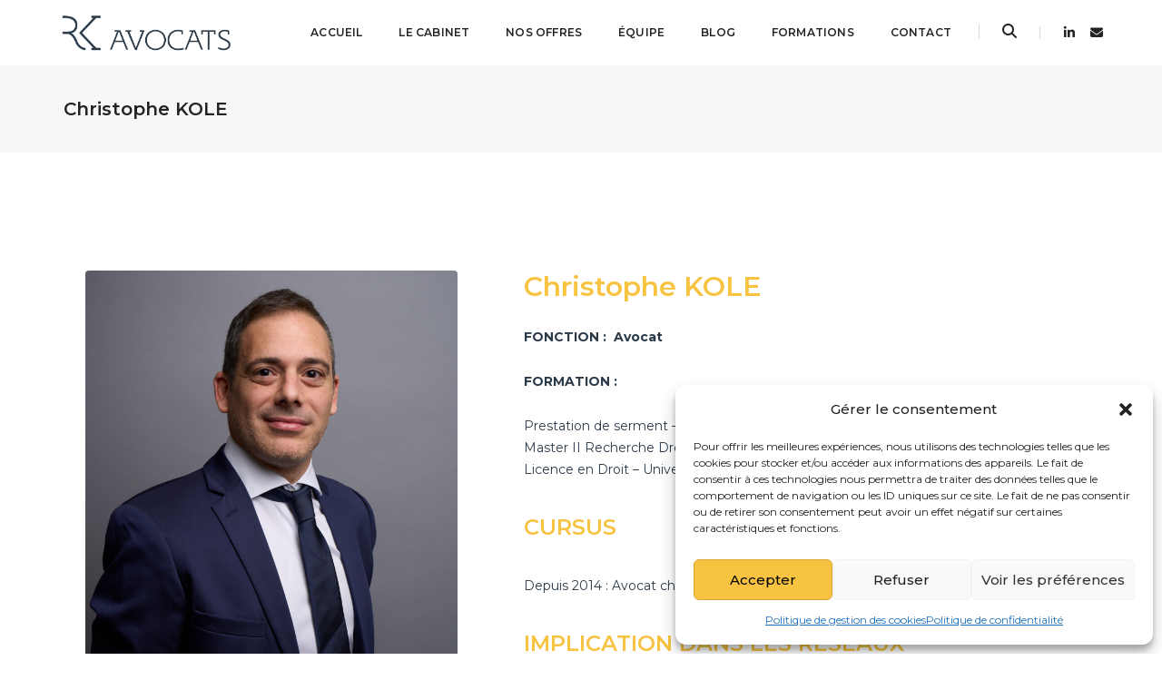

--- FILE ---
content_type: text/html; charset=UTF-8
request_url: https://rk-avocats.com/christophe-kole
body_size: 26060
content:
<!DOCTYPE html>
<html lang="fr-FR" class="no-js">
<head>
    <!-- keywords -->
	<meta charset="UTF-8">	
    <link rel="profile" href="http://gmpg.org/xfn/11">
	    <!-- viewport -->
	<meta name="viewport" content="width=device-width,initial-scale=1.0" />
	<title>Christophe KOLE &#8211; R&amp;K Avocats</title>
<meta name='robots' content='max-image-preview:large' />
<link rel='dns-prefetch' href='//fonts.googleapis.com' />
<link rel="alternate" type="application/rss+xml" title="R&amp;K Avocats &raquo; Flux" href="https://rk-avocats.com/feed" />
<link rel="alternate" type="application/rss+xml" title="R&amp;K Avocats &raquo; Flux des commentaires" href="https://rk-avocats.com/comments/feed" />
<link rel="alternate" title="oEmbed (JSON)" type="application/json+oembed" href="https://rk-avocats.com/wp-json/oembed/1.0/embed?url=https%3A%2F%2Frk-avocats.com%2Fchristophe-kole" />
<link rel="alternate" title="oEmbed (XML)" type="text/xml+oembed" href="https://rk-avocats.com/wp-json/oembed/1.0/embed?url=https%3A%2F%2Frk-avocats.com%2Fchristophe-kole&#038;format=xml" />
<style id='wp-img-auto-sizes-contain-inline-css' type='text/css'>
img:is([sizes=auto i],[sizes^="auto," i]){contain-intrinsic-size:3000px 1500px}
/*# sourceURL=wp-img-auto-sizes-contain-inline-css */
</style>
<link rel='stylesheet' id='pofo-google-font-css' href='//fonts.googleapis.com/css?family=Montserrat%3A300%2C400%2C500%2C700%2C900%7CMontserrat%3A300%2C500%2C600%2C700&#038;subset=cyrillic%2Ccyrillic-ext%2Cgreek%2Cgreek-ext%2Clatin-ext%2Cvietnamese&#038;display=swap' type='text/css' media='all' />
<link rel='stylesheet' id='animate-css' href='https://rk-avocats.com/wp-content/themes/pofo/assets/css/animate.min.css?ver=3.5.2' type='text/css' media='all' />
<link rel='stylesheet' id='bootstrap-css' href='https://rk-avocats.com/wp-content/themes/pofo/assets/css/bootstrap.min.css?ver=3.3.6' type='text/css' media='all' />
<link rel='stylesheet' id='et-line-icons-css' href='https://rk-avocats.com/wp-content/themes/pofo/assets/css/et-line-icons.css?ver=2.1' type='text/css' media='all' />
<link rel='stylesheet' id='font-awesome-css' href='https://rk-avocats.com/wp-content/themes/pofo/assets/css/font-awesome.min.css?ver=6.5.1' type='text/css' media='all' />
<link rel='stylesheet' id='themify-icons-css' href='https://rk-avocats.com/wp-content/themes/pofo/assets/css/themify-icons.css?ver=2.1' type='text/css' media='all' />
<link rel='stylesheet' id='swiper-css' href='https://rk-avocats.com/wp-content/themes/pofo/assets/css/swiper.min.css?ver=5.4.5' type='text/css' media='all' />
<link rel='stylesheet' id='justified-gallery-css' href='https://rk-avocats.com/wp-content/themes/pofo/assets/css/justifiedGallery.min.css?ver=3.6.3' type='text/css' media='all' />
<link rel='stylesheet' id='magnific-popup-css' href='https://rk-avocats.com/wp-content/themes/pofo/assets/css/magnific-popup.css?ver=2.1' type='text/css' media='all' />
<link rel='stylesheet' id='bootsnav-css' href='https://rk-avocats.com/wp-content/themes/pofo/assets/css/bootsnav.css?ver=1.1' type='text/css' media='all' />
<link rel='stylesheet' id='select2-css' href='https://rk-avocats.com/wp-content/themes/pofo/assets/css/select2.min.css?ver=4.0.4' type='text/css' media='all' />
<link rel='stylesheet' id='js_composer_front-css' href='https://rk-avocats.com/wp-content/plugins/js_composer/assets/css/js_composer.min.css?ver=7.5' type='text/css' media='all' />
<style id='wp-emoji-styles-inline-css' type='text/css'>

	img.wp-smiley, img.emoji {
		display: inline !important;
		border: none !important;
		box-shadow: none !important;
		height: 1em !important;
		width: 1em !important;
		margin: 0 0.07em !important;
		vertical-align: -0.1em !important;
		background: none !important;
		padding: 0 !important;
	}
/*# sourceURL=wp-emoji-styles-inline-css */
</style>
<style id='wp-block-library-inline-css' type='text/css'>
:root{--wp-block-synced-color:#7a00df;--wp-block-synced-color--rgb:122,0,223;--wp-bound-block-color:var(--wp-block-synced-color);--wp-editor-canvas-background:#ddd;--wp-admin-theme-color:#007cba;--wp-admin-theme-color--rgb:0,124,186;--wp-admin-theme-color-darker-10:#006ba1;--wp-admin-theme-color-darker-10--rgb:0,107,160.5;--wp-admin-theme-color-darker-20:#005a87;--wp-admin-theme-color-darker-20--rgb:0,90,135;--wp-admin-border-width-focus:2px}@media (min-resolution:192dpi){:root{--wp-admin-border-width-focus:1.5px}}.wp-element-button{cursor:pointer}:root .has-very-light-gray-background-color{background-color:#eee}:root .has-very-dark-gray-background-color{background-color:#313131}:root .has-very-light-gray-color{color:#eee}:root .has-very-dark-gray-color{color:#313131}:root .has-vivid-green-cyan-to-vivid-cyan-blue-gradient-background{background:linear-gradient(135deg,#00d084,#0693e3)}:root .has-purple-crush-gradient-background{background:linear-gradient(135deg,#34e2e4,#4721fb 50%,#ab1dfe)}:root .has-hazy-dawn-gradient-background{background:linear-gradient(135deg,#faaca8,#dad0ec)}:root .has-subdued-olive-gradient-background{background:linear-gradient(135deg,#fafae1,#67a671)}:root .has-atomic-cream-gradient-background{background:linear-gradient(135deg,#fdd79a,#004a59)}:root .has-nightshade-gradient-background{background:linear-gradient(135deg,#330968,#31cdcf)}:root .has-midnight-gradient-background{background:linear-gradient(135deg,#020381,#2874fc)}:root{--wp--preset--font-size--normal:16px;--wp--preset--font-size--huge:42px}.has-regular-font-size{font-size:1em}.has-larger-font-size{font-size:2.625em}.has-normal-font-size{font-size:var(--wp--preset--font-size--normal)}.has-huge-font-size{font-size:var(--wp--preset--font-size--huge)}.has-text-align-center{text-align:center}.has-text-align-left{text-align:left}.has-text-align-right{text-align:right}.has-fit-text{white-space:nowrap!important}#end-resizable-editor-section{display:none}.aligncenter{clear:both}.items-justified-left{justify-content:flex-start}.items-justified-center{justify-content:center}.items-justified-right{justify-content:flex-end}.items-justified-space-between{justify-content:space-between}.screen-reader-text{border:0;clip-path:inset(50%);height:1px;margin:-1px;overflow:hidden;padding:0;position:absolute;width:1px;word-wrap:normal!important}.screen-reader-text:focus{background-color:#ddd;clip-path:none;color:#444;display:block;font-size:1em;height:auto;left:5px;line-height:normal;padding:15px 23px 14px;text-decoration:none;top:5px;width:auto;z-index:100000}html :where(.has-border-color){border-style:solid}html :where([style*=border-top-color]){border-top-style:solid}html :where([style*=border-right-color]){border-right-style:solid}html :where([style*=border-bottom-color]){border-bottom-style:solid}html :where([style*=border-left-color]){border-left-style:solid}html :where([style*=border-width]){border-style:solid}html :where([style*=border-top-width]){border-top-style:solid}html :where([style*=border-right-width]){border-right-style:solid}html :where([style*=border-bottom-width]){border-bottom-style:solid}html :where([style*=border-left-width]){border-left-style:solid}html :where(img[class*=wp-image-]){height:auto;max-width:100%}:where(figure){margin:0 0 1em}html :where(.is-position-sticky){--wp-admin--admin-bar--position-offset:var(--wp-admin--admin-bar--height,0px)}@media screen and (max-width:600px){html :where(.is-position-sticky){--wp-admin--admin-bar--position-offset:0px}}

/*# sourceURL=wp-block-library-inline-css */
</style><style id='wp-block-buttons-inline-css' type='text/css'>
.wp-block-buttons{box-sizing:border-box}.wp-block-buttons.is-vertical{flex-direction:column}.wp-block-buttons.is-vertical>.wp-block-button:last-child{margin-bottom:0}.wp-block-buttons>.wp-block-button{display:inline-block;margin:0}.wp-block-buttons.is-content-justification-left{justify-content:flex-start}.wp-block-buttons.is-content-justification-left.is-vertical{align-items:flex-start}.wp-block-buttons.is-content-justification-center{justify-content:center}.wp-block-buttons.is-content-justification-center.is-vertical{align-items:center}.wp-block-buttons.is-content-justification-right{justify-content:flex-end}.wp-block-buttons.is-content-justification-right.is-vertical{align-items:flex-end}.wp-block-buttons.is-content-justification-space-between{justify-content:space-between}.wp-block-buttons.aligncenter{text-align:center}.wp-block-buttons:not(.is-content-justification-space-between,.is-content-justification-right,.is-content-justification-left,.is-content-justification-center) .wp-block-button.aligncenter{margin-left:auto;margin-right:auto;width:100%}.wp-block-buttons[style*=text-decoration] .wp-block-button,.wp-block-buttons[style*=text-decoration] .wp-block-button__link{text-decoration:inherit}.wp-block-buttons.has-custom-font-size .wp-block-button__link{font-size:inherit}.wp-block-buttons .wp-block-button__link{width:100%}.wp-block-button.aligncenter{text-align:center}
/*# sourceURL=https://rk-avocats.com/wp-includes/blocks/buttons/style.min.css */
</style>
<style id='wp-block-group-inline-css' type='text/css'>
.wp-block-group{box-sizing:border-box}:where(.wp-block-group.wp-block-group-is-layout-constrained){position:relative}
/*# sourceURL=https://rk-avocats.com/wp-includes/blocks/group/style.min.css */
</style>
<style id='wp-block-group-theme-inline-css' type='text/css'>
:where(.wp-block-group.has-background){padding:1.25em 2.375em}
/*# sourceURL=https://rk-avocats.com/wp-includes/blocks/group/theme.min.css */
</style>
<style id='global-styles-inline-css' type='text/css'>
:root{--wp--preset--aspect-ratio--square: 1;--wp--preset--aspect-ratio--4-3: 4/3;--wp--preset--aspect-ratio--3-4: 3/4;--wp--preset--aspect-ratio--3-2: 3/2;--wp--preset--aspect-ratio--2-3: 2/3;--wp--preset--aspect-ratio--16-9: 16/9;--wp--preset--aspect-ratio--9-16: 9/16;--wp--preset--color--black: #000000;--wp--preset--color--cyan-bluish-gray: #abb8c3;--wp--preset--color--white: #ffffff;--wp--preset--color--pale-pink: #f78da7;--wp--preset--color--vivid-red: #cf2e2e;--wp--preset--color--luminous-vivid-orange: #ff6900;--wp--preset--color--luminous-vivid-amber: #fcb900;--wp--preset--color--light-green-cyan: #7bdcb5;--wp--preset--color--vivid-green-cyan: #00d084;--wp--preset--color--pale-cyan-blue: #8ed1fc;--wp--preset--color--vivid-cyan-blue: #0693e3;--wp--preset--color--vivid-purple: #9b51e0;--wp--preset--color--primary: #6f6f6f;--wp--preset--color--secondary: #ff214f;--wp--preset--color--dark-gray: #232323;--wp--preset--color--light-gray: #f1f1f1;--wp--preset--gradient--vivid-cyan-blue-to-vivid-purple: linear-gradient(135deg,rgb(6,147,227) 0%,rgb(155,81,224) 100%);--wp--preset--gradient--light-green-cyan-to-vivid-green-cyan: linear-gradient(135deg,rgb(122,220,180) 0%,rgb(0,208,130) 100%);--wp--preset--gradient--luminous-vivid-amber-to-luminous-vivid-orange: linear-gradient(135deg,rgb(252,185,0) 0%,rgb(255,105,0) 100%);--wp--preset--gradient--luminous-vivid-orange-to-vivid-red: linear-gradient(135deg,rgb(255,105,0) 0%,rgb(207,46,46) 100%);--wp--preset--gradient--very-light-gray-to-cyan-bluish-gray: linear-gradient(135deg,rgb(238,238,238) 0%,rgb(169,184,195) 100%);--wp--preset--gradient--cool-to-warm-spectrum: linear-gradient(135deg,rgb(74,234,220) 0%,rgb(151,120,209) 20%,rgb(207,42,186) 40%,rgb(238,44,130) 60%,rgb(251,105,98) 80%,rgb(254,248,76) 100%);--wp--preset--gradient--blush-light-purple: linear-gradient(135deg,rgb(255,206,236) 0%,rgb(152,150,240) 100%);--wp--preset--gradient--blush-bordeaux: linear-gradient(135deg,rgb(254,205,165) 0%,rgb(254,45,45) 50%,rgb(107,0,62) 100%);--wp--preset--gradient--luminous-dusk: linear-gradient(135deg,rgb(255,203,112) 0%,rgb(199,81,192) 50%,rgb(65,88,208) 100%);--wp--preset--gradient--pale-ocean: linear-gradient(135deg,rgb(255,245,203) 0%,rgb(182,227,212) 50%,rgb(51,167,181) 100%);--wp--preset--gradient--electric-grass: linear-gradient(135deg,rgb(202,248,128) 0%,rgb(113,206,126) 100%);--wp--preset--gradient--midnight: linear-gradient(135deg,rgb(2,3,129) 0%,rgb(40,116,252) 100%);--wp--preset--font-size--small: 12px;--wp--preset--font-size--medium: 20px;--wp--preset--font-size--large: 18px;--wp--preset--font-size--x-large: 42px;--wp--preset--font-size--normal: 16px;--wp--preset--font-size--huge: 20px;--wp--preset--spacing--20: 0.44rem;--wp--preset--spacing--30: 0.67rem;--wp--preset--spacing--40: 1rem;--wp--preset--spacing--50: 1.5rem;--wp--preset--spacing--60: 2.25rem;--wp--preset--spacing--70: 3.38rem;--wp--preset--spacing--80: 5.06rem;--wp--preset--shadow--natural: 6px 6px 9px rgba(0, 0, 0, 0.2);--wp--preset--shadow--deep: 12px 12px 50px rgba(0, 0, 0, 0.4);--wp--preset--shadow--sharp: 6px 6px 0px rgba(0, 0, 0, 0.2);--wp--preset--shadow--outlined: 6px 6px 0px -3px rgb(255, 255, 255), 6px 6px rgb(0, 0, 0);--wp--preset--shadow--crisp: 6px 6px 0px rgb(0, 0, 0);}:where(.is-layout-flex){gap: 0.5em;}:where(.is-layout-grid){gap: 0.5em;}body .is-layout-flex{display: flex;}.is-layout-flex{flex-wrap: wrap;align-items: center;}.is-layout-flex > :is(*, div){margin: 0;}body .is-layout-grid{display: grid;}.is-layout-grid > :is(*, div){margin: 0;}:where(.wp-block-columns.is-layout-flex){gap: 2em;}:where(.wp-block-columns.is-layout-grid){gap: 2em;}:where(.wp-block-post-template.is-layout-flex){gap: 1.25em;}:where(.wp-block-post-template.is-layout-grid){gap: 1.25em;}.has-black-color{color: var(--wp--preset--color--black) !important;}.has-cyan-bluish-gray-color{color: var(--wp--preset--color--cyan-bluish-gray) !important;}.has-white-color{color: var(--wp--preset--color--white) !important;}.has-pale-pink-color{color: var(--wp--preset--color--pale-pink) !important;}.has-vivid-red-color{color: var(--wp--preset--color--vivid-red) !important;}.has-luminous-vivid-orange-color{color: var(--wp--preset--color--luminous-vivid-orange) !important;}.has-luminous-vivid-amber-color{color: var(--wp--preset--color--luminous-vivid-amber) !important;}.has-light-green-cyan-color{color: var(--wp--preset--color--light-green-cyan) !important;}.has-vivid-green-cyan-color{color: var(--wp--preset--color--vivid-green-cyan) !important;}.has-pale-cyan-blue-color{color: var(--wp--preset--color--pale-cyan-blue) !important;}.has-vivid-cyan-blue-color{color: var(--wp--preset--color--vivid-cyan-blue) !important;}.has-vivid-purple-color{color: var(--wp--preset--color--vivid-purple) !important;}.has-black-background-color{background-color: var(--wp--preset--color--black) !important;}.has-cyan-bluish-gray-background-color{background-color: var(--wp--preset--color--cyan-bluish-gray) !important;}.has-white-background-color{background-color: var(--wp--preset--color--white) !important;}.has-pale-pink-background-color{background-color: var(--wp--preset--color--pale-pink) !important;}.has-vivid-red-background-color{background-color: var(--wp--preset--color--vivid-red) !important;}.has-luminous-vivid-orange-background-color{background-color: var(--wp--preset--color--luminous-vivid-orange) !important;}.has-luminous-vivid-amber-background-color{background-color: var(--wp--preset--color--luminous-vivid-amber) !important;}.has-light-green-cyan-background-color{background-color: var(--wp--preset--color--light-green-cyan) !important;}.has-vivid-green-cyan-background-color{background-color: var(--wp--preset--color--vivid-green-cyan) !important;}.has-pale-cyan-blue-background-color{background-color: var(--wp--preset--color--pale-cyan-blue) !important;}.has-vivid-cyan-blue-background-color{background-color: var(--wp--preset--color--vivid-cyan-blue) !important;}.has-vivid-purple-background-color{background-color: var(--wp--preset--color--vivid-purple) !important;}.has-black-border-color{border-color: var(--wp--preset--color--black) !important;}.has-cyan-bluish-gray-border-color{border-color: var(--wp--preset--color--cyan-bluish-gray) !important;}.has-white-border-color{border-color: var(--wp--preset--color--white) !important;}.has-pale-pink-border-color{border-color: var(--wp--preset--color--pale-pink) !important;}.has-vivid-red-border-color{border-color: var(--wp--preset--color--vivid-red) !important;}.has-luminous-vivid-orange-border-color{border-color: var(--wp--preset--color--luminous-vivid-orange) !important;}.has-luminous-vivid-amber-border-color{border-color: var(--wp--preset--color--luminous-vivid-amber) !important;}.has-light-green-cyan-border-color{border-color: var(--wp--preset--color--light-green-cyan) !important;}.has-vivid-green-cyan-border-color{border-color: var(--wp--preset--color--vivid-green-cyan) !important;}.has-pale-cyan-blue-border-color{border-color: var(--wp--preset--color--pale-cyan-blue) !important;}.has-vivid-cyan-blue-border-color{border-color: var(--wp--preset--color--vivid-cyan-blue) !important;}.has-vivid-purple-border-color{border-color: var(--wp--preset--color--vivid-purple) !important;}.has-vivid-cyan-blue-to-vivid-purple-gradient-background{background: var(--wp--preset--gradient--vivid-cyan-blue-to-vivid-purple) !important;}.has-light-green-cyan-to-vivid-green-cyan-gradient-background{background: var(--wp--preset--gradient--light-green-cyan-to-vivid-green-cyan) !important;}.has-luminous-vivid-amber-to-luminous-vivid-orange-gradient-background{background: var(--wp--preset--gradient--luminous-vivid-amber-to-luminous-vivid-orange) !important;}.has-luminous-vivid-orange-to-vivid-red-gradient-background{background: var(--wp--preset--gradient--luminous-vivid-orange-to-vivid-red) !important;}.has-very-light-gray-to-cyan-bluish-gray-gradient-background{background: var(--wp--preset--gradient--very-light-gray-to-cyan-bluish-gray) !important;}.has-cool-to-warm-spectrum-gradient-background{background: var(--wp--preset--gradient--cool-to-warm-spectrum) !important;}.has-blush-light-purple-gradient-background{background: var(--wp--preset--gradient--blush-light-purple) !important;}.has-blush-bordeaux-gradient-background{background: var(--wp--preset--gradient--blush-bordeaux) !important;}.has-luminous-dusk-gradient-background{background: var(--wp--preset--gradient--luminous-dusk) !important;}.has-pale-ocean-gradient-background{background: var(--wp--preset--gradient--pale-ocean) !important;}.has-electric-grass-gradient-background{background: var(--wp--preset--gradient--electric-grass) !important;}.has-midnight-gradient-background{background: var(--wp--preset--gradient--midnight) !important;}.has-small-font-size{font-size: var(--wp--preset--font-size--small) !important;}.has-medium-font-size{font-size: var(--wp--preset--font-size--medium) !important;}.has-large-font-size{font-size: var(--wp--preset--font-size--large) !important;}.has-x-large-font-size{font-size: var(--wp--preset--font-size--x-large) !important;}
/*# sourceURL=global-styles-inline-css */
</style>
<style id='core-block-supports-inline-css' type='text/css'>
.wp-container-core-buttons-is-layout-16018d1d{justify-content:center;}
/*# sourceURL=core-block-supports-inline-css */
</style>

<style id='classic-theme-styles-inline-css' type='text/css'>
/*! This file is auto-generated */
.wp-block-button__link{color:#fff;background-color:#32373c;border-radius:9999px;box-shadow:none;text-decoration:none;padding:calc(.667em + 2px) calc(1.333em + 2px);font-size:1.125em}.wp-block-file__button{background:#32373c;color:#fff;text-decoration:none}
/*# sourceURL=/wp-includes/css/classic-themes.min.css */
</style>
<link rel='stylesheet' id='contact-form-7-css' href='https://rk-avocats.com/wp-content/plugins/contact-form-7/includes/css/styles.css?ver=5.9.6' type='text/css' media='all' />
<link rel='stylesheet' id='cmplz-general-css' href='https://rk-avocats.com/wp-content/plugins/complianz-gdpr/assets/css/cookieblocker.min.css?ver=1719562783' type='text/css' media='all' />
<link rel='stylesheet' id='pofo-style-css' href='https://rk-avocats.com/wp-content/themes/pofo/style.css?ver=2.1' type='text/css' media='all' />
<link rel='stylesheet' id='pofo-responsive-style-css' href='https://rk-avocats.com/wp-content/themes/pofo/assets/css/responsive.css?ver=2.1' type='text/css' media='all' />
<style id='pofo-responsive-style-inline-css' type='text/css'>
@media only screen and (min-width:320px) and (max-width:991px){.simple-dropdown .dropdown-menu{position:relative;}nav.navbar.bootsnav .simple-dropdown .dropdown-menu > li.dropdown > ul{left:inherit;position:relative;min-width:0;}}@media (max-width:991px){nav.navbar.bootsnav .navbar-brand{display:inline-block;float:none !important;margin:0 !important;}nav.navbar.bootsnav .navbar-header{float:none;display:block;text-align:center;padding-left:30px;padding-right:30px;}nav.navbar.bootsnav .navbar-toggle{display:inline-block;float:right;margin-right:0;margin-top:0px;}nav.navbar.bootsnav .navbar-collapse{border:none;margin-bottom:0;}nav.navbar.bootsnav.no-full .navbar-collapse{max-height:335px;overflow-y:auto !important;}nav.navbar.bootsnav .navbar-collapse.collapse{display:none !important;}nav.navbar.bootsnav .navbar-collapse.collapse.in{display:block !important;}nav.navbar.bootsnav .navbar-nav{float:none !important;padding-left:30px;padding-right:30px;margin:0px -15px;}nav.navbar.bootsnav.navbar-full .navbar-nav {padding:0;margin:0}nav.navbar.bootsnav .navbar-nav > li{float:none;}nav.navbar.bootsnav .navbar-nav > li > a{display:block;width:100%;border-bottom:solid 1px #e0e0e0;padding:10px 0;border-top:solid 1px #e0e0e0;margin-bottom:-1px;}nav.navbar.bootsnav .navbar-nav > li:first-child > a{border-top:none;}nav.navbar.bootsnav ul.navbar-nav.navbar-left > li:last-child > ul.dropdown-menu{border-bottom:solid 1px #e0e0e0;}nav.navbar.bootsnav ul.nav li.dropdown li a.dropdown-toggle{float:none !important;position:relative;display:block;width:100%;}nav.navbar.bootsnav ul.nav li.dropdown ul.dropdown-menu{width:100%;position:relative !important;background-color:transparent;float:none;border:none;padding:0 0 0 15px !important;margin:0 0 -1px 0 !important;border-radius:0px 0px 0px;}nav.navbar.bootsnav ul.nav li.dropdown ul.dropdown-menu  > li > a{display:block;width:100%;border-bottom:solid 1px #e0e0e0;padding:10px 0;color:#6f6f6f;}nav.navbar.bootsnav ul.nav ul.dropdown-menu li a:hover,nav.navbar.bootsnav ul.nav ul.dropdown-menu li a:focus{background-color:transparent;}nav.navbar.bootsnav ul.nav ul.dropdown-menu ul.dropdown-menu{float:none !important;left:0;padding:0 0 0 15px;position:relative;background:transparent;width:100%;}nav.navbar.bootsnav ul.nav ul.dropdown-menu li.dropdown.on > ul.dropdown-menu{display:inline-block;margin-top:-10px;}nav.navbar.bootsnav li.dropdown ul.dropdown-menu li.dropdown > a.dropdown-toggle:after{display:none;}nav.navbar.bootsnav .dropdown .megamenu-content .col-menu .title{padding:10px 15px 10px 0;line-height:24px;text-transform:none;font-weight:400;letter-spacing:0px;margin-bottom:0;cursor:pointer;border-bottom:solid 1px #e0e0e0;color:#6f6f6f;}nav.navbar.bootsnav .dropdown .megamenu-content .col-menu ul > li > a{display:block;width:100%;border-bottom:solid 1px #e0e0e0;padding:8px 0;}nav.navbar.bootsnav .dropdown .megamenu-content .col-menu .title:before{font-family:'FontAwesome';content:"\f105";float:right;font-size:16px;margin-left:10px;position:relative;right:-15px;}nav.navbar.bootsnav .dropdown .megamenu-content .col-menu:last-child .title{border-bottom:none;}nav.navbar.bootsnav .dropdown .megamenu-content .col-menu.on:last-child .title{border-bottom:solid 1px #e0e0e0;}nav.navbar.bootsnav .dropdown .megamenu-content .col-menu:last-child ul.menu-col li:last-child a{border-bottom:none;}nav.navbar.bootsnav .dropdown .megamenu-content .col-menu.on .title:before{content:"\f107";}nav.navbar.bootsnav .dropdown .megamenu-content .col-menu .content{padding:0 0 0 15px;}nav.bootsnav.brand-center .navbar-collapse{display:block;}nav.bootsnav.brand-center ul.nav{margin-bottom:0px !important;}nav.bootsnav.brand-center .navbar-collapse .col-half{width:100%;float:none;display:block;}nav.bootsnav.brand-center .navbar-collapse .col-half.left{margin-bottom:0;}nav.bootsnav .megamenu-content{padding:0;}nav.bootsnav .megamenu-content .col-menu{padding-bottom:0;}nav.bootsnav .megamenu-content .title{cursor:pointer;display:block;padding:10px 15px;margin-bottom:0;font-weight:normal;}nav.bootsnav .megamenu-content .content{display:none;}.attr-nav{position:absolute;right:60px;}.attr-nav > ul{padding:0;margin:0 -15px -7px 0;}.attr-nav > ul > li > a{padding:16px 15px 15px;}.attr-nav > ul > li.dropdown > a.dropdown-toggle:before{display:none;}.attr-nav > ul > li.dropdown ul.dropdown-menu{margin-top:2px;margin-left:55px;width:250px;left:-250px;border-top:solid 5px;}.top-search .container{padding:0 45px;}nav.navbar.bootsnav li.dropdown .mega-menu-full .sm-display-none.pofo-menu-sidebar{display:none;}nav.menu-center .accordion-menu{padding-right:0 !important;}.header-searchbar {padding-left:15px;}.header-social-icon {padding-left:5px;margin-left:15px;}header .widget_shopping_cart {padding-left:14px;margin-left:14px;}nav.bootsnav.navbar-full ul.nav{margin-left:0;}nav.bootsnav.navbar-full ul.nav > li > a{border:none;}nav.bootsnav.navbar-full .navbar-brand{float:left !important;padding-left:0;}nav.bootsnav.navbar-full .navbar-toggle{display:inline-block;float:right;margin-right:0;margin-top:10px;}nav.bootsnav.navbar-full .navbar-header{padding-left:15px;padding-right:15px;}nav.navbar.bootsnav.navbar-sidebar .share{padding:30px 15px;margin-bottom:0;}nav.navbar.bootsnav .megamenu-content.tabbed{padding-left:0 !important;}nav.navbar.bootsnav .tabbed > li{padding:25px 0;margin-left:-15px !important;}body > .wrapper{-webkit-transition:all 0.3s ease-in-out;-moz-transition:all 0.3s ease-in-out;-o-transition:all 0.3s ease-in-out;-ms-transition:all 0.3s ease-in-out;transition:all 0.3s ease-in-out;}body.side-right > .wrapper{margin-left:280px;margin-right:-280px !important;}nav.navbar.bootsnav.navbar-mobile .navbar-collapse{position:fixed;overflow-y:auto !important;overflow-x:hidden !important;display:block;background:#fff;z-index:99;width:280px;height:100% !important;left:-280px;top:0;padding:0;-webkit-transition:all 0.3s ease-in-out;-moz-transition:all 0.3s ease-in-out;-o-transition:all 0.3s ease-in-out;-ms-transition:all 0.3s ease-in-out;transition:all 0.3s ease-in-out;}nav.navbar.bootsnav.navbar-mobile .navbar-collapse.in{left:0;}nav.navbar.bootsnav.navbar-mobile ul.nav{width:293px;padding-right:0;padding-left:15px;}nav.navbar.bootsnav.navbar-mobile ul.nav > li > a{padding:15px 15px;}nav.navbar.bootsnav.navbar-mobile ul.nav ul.dropdown-menu > li > a{padding-right:15px !important;padding-top:15px !important;padding-bottom:15px !important;}nav.navbar.bootsnav.navbar-mobile ul.nav ul.dropdown-menu .col-menu .title{padding-right:30px !important;padding-top:13px !important;padding-bottom:13px !important;}nav.navbar.bootsnav.navbar-mobile ul.nav ul.dropdown-menu .col-menu ul.menu-col li a{padding-top:13px !important;padding-bottom:13px !important;}nav.navbar.bootsnav.navbar-mobile .navbar-collapse [class*=' col-']{width:100%;}nav.navbar.bootsnav.navbar-fixed .logo-scrolled{display:block !important;}nav.navbar.bootsnav.navbar-fixed .logo-display{display:none !important;}nav.navbar.bootsnav.navbar-mobile .tab-menu,nav.navbar.bootsnav.navbar-mobile .tab-content{width:100%;display:block;}nav.navbar.bootsnav.navbar-brand-top .navbar-collapse.collapse.display-inline-block{display:none !important;}nav.navbar.bootsnav.navbar-brand-top .navbar-collapse.collapse.in.display-inline-block{display:block !important;}.header-with-topbar.sticky-mini-header.sticky nav.navbar.sidebar-nav.sidebar-nav-style-1 .sidenav-header {top:32px;}.header-with-topbar.sticky-mini-header.sticky .left-nav,.header-with-topbar.sticky-mini-header.sticky .sidebar-part1 {top:32px;}nav.navbar.bootsnav li.dropdown .mega-menu-full > ul li a.dropdown-header {padding:1px 0;}.dropdown-menu {box-shadow:none;border:none;border-top:1px solid rgba(255,255,255,0.06);}.navbar-collapse {left:0;padding:0;position:absolute;top:100%;width:100%;}nav.navbar.bootsnav ul.nav > li.dropdown > ul.dropdown-menu,nav.navbar.bootsnav ul.nav li.dropdown ul.dropdown-menu.mega-menu {padding:5px 15px 0 !important;margin:0;float:left;top:0 !important;}nav.navbar.bootsnav .navbar-nav {margin:0 !important;padding:0;background-color:rgba(23,23,23,0.95);}nav.navbar.bootsnav li.dropdown .mega-menu-full > ul > li {border-bottom:none;border-right:0;margin-bottom:16px;width:100%;height:auto !important;}nav.navbar.bootsnav li.dropdown .mega-menu-full > ul > li:last-child {margin-bottom:0}nav.navbar.bootsnav .navbar-nav li,nav.navbar.bootsnav li.dropdown ul.mega-menu-full li.dropdown-header {display:block;clear:both;border-bottom:1px solid rgba(255,255,255,0.06);border-top:0;}nav.navbar.navbar-default ul.nav > li > a,nav.navbar-brand-top.navbar.navbar-default ul.nav > li > a,header .navbar-nav li > a,nav.navbar.bootsnav li.dropdown ul.mega-menu-full li > a,header.sticky nav.navbar.navbar-default.navbar-fixed-top ul.nav > li > a,header.sticky nav.navbar.navbar-default.navbar-top ul.nav > li > a,nav.navbar.bootsnav li.dropdown ul.mega-menu-full li.dropdown-header{margin:0;padding:9px 15px 8px;display:block;line-height:normal;}nav.navbar.navbar-default ul.nav > li > a,header .navbar-nav li > a,header.sticky nav.navbar.navbar-default.navbar-fixed-top ul.nav > li > a {color:#fff;}nav.navbar.bootsnav ul.nav > li.dropdown > ul.dropdown-menu  li a,nav.navbar.bootsnav ul.nav li.dropdown ul.dropdown-menu.mega-menu li a,nav.navbar.bootsnav li.dropdown ul.mega-menu-full li.dropdown-header {padding-left:0;padding-right:0;}.simple-dropdown.open > ul > li {border:0 !important}nav.navbar.bootsnav li.dropdown ul.mega-menu-full li.dropdown-header {color:#fff;}nav.navbar.bootsnav li.dropdown .mega-menu-full > ul > li > ul {margin-top:2px !important;border-top:1px solid rgba(255,255,255,0.06);}nav.navbar.bootsnav ul.nav li.dropdown ul.dropdown-menu  > li > a {color:#939393;border-bottom:1px solid rgba(255,255,255,0.06);}nav.navbar.bootsnav ul.nav li.dropdown.simple-dropdown ul.dropdown-menu > li.active > a{background-color:transparent;color:#fff;}nav.navbar.bootsnav ul.nav li.dropdown ul.dropdown-menu  > li:hover > a {color:#fff;}nav.navbar.bootsnav li.dropdown ul.mega-menu-full li ul {margin-top:0}.navbar-nav > li.simple-dropdown ul.dropdown-menu {top:0;min-width:0;}nav.navbar.bootsnav ul.nav li.dropdown.simple-dropdown > .dropdown-menu {background-color:#232323;}nav.navbar.bootsnav .navbar-toggle {top:4px;}.navbar-nav > li.dropdown > i {display:block;position:absolute;right:0px;top:0;color:#fff;font-size:16px;cursor:pointer;padding:9px 15px 8px}nav.navbar.bootsnav .navbar-nav > li.dropdown.open > ul,nav.navbar.bootsnav .navbar-nav > li.dropdown.on > ul {display:block !important;opacity:1 !important}nav.navbar.bootsnav ul.nav li.dropdown ul.dropdown-menu > li > a{border:0;padding:10px 0}nav.navbar.bootsnav ul.nav li.dropdown.simple-dropdown ul.dropdown-menu > li.active > a,nav.navbar.bootsnav ul.nav li.dropdown.simple-dropdown ul.dropdown-menu > li.current-menu-ancestor > a,nav.navbar.bootsnav ul.nav li.dropdown.simple-dropdown ul.dropdown-menu > li.current-menu-item > a {color:#fff}header nav.navbar .navbar-nav > li.active > a,nav.navbar.bootsnav ul.nav > li.active > a,header nav.navbar .navbar-nav > li.current-menu-ancestor > a,nav.navbar.bootsnav ul.nav > li.current-menu-ancestor > a {color:rgba(255,255,255,0.6)}.navbar-default .navbar-nav > .open > a,.navbar-default .navbar-nav > .open > a:focus,.navbar-default .navbar-nav > .open > a:hover {color:rgba(255,255,255,0.6)}nav.navbar.bootsnav ul.nav li.dropdown.simple-dropdown ul.dropdown-menu > li > a{padding:7px 0;left:0}nav.navbar.bootsnav ul.nav li.dropdown.simple-dropdown > ul > li > a {color:#fff;}.dropdown.simple-dropdown.open .dropdown-menu .dropdown .dropdown-menu {display:block !important;opacity:1 !important;}nav.navbar.bootsnav ul.nav li.dropdown.simple-dropdown.open ul.dropdown-menu li > a.dropdown-toggle {border-bottom:1px solid rgba(255,255,255,0.06);color:#fff;}nav.navbar.bootsnav ul.nav .simple-dropdown ul.dropdown-menu li.dropdown ul.dropdown-menu {padding-left:0 !important;margin:2px 0 12px !important;border-top:1px solid rgba(255,255,255,0.06);padding:0;}.simple-dropdown .dropdown-menu > li > a.dropdown-toggle i {display:none}nav .accordion-menu {padding:26px 15px 26px 15px;}.sticky nav .accordion-menu {padding:26px 15px 26px 15px;}nav.navbar.bootsnav.menu-center ul.nav.navbar-center {width:100%;}.center-logo {left:15px;transform:translateX(0px);-moz-transform:translateX(0px);-webkit-transform:translateX(0px);-o-transform:translateX(0px);max-width:100%;}.navbar-right{float:left !important;}.navbar-nav li {position:relative}nav.navbar.bootsnav li.dropdown ul.mega-menu-full > li {padding:0;border:0;}nav.navbar.bootsnav .simple-dropdown .dropdown-menu > li {padding-left:0;padding-right:0;}nav.navbar.bootsnav ul.navbar-nav.navbar-left > li:last-child > ul.dropdown-menu {border:0;}header nav.navbar.bootsnav ul.nav > li.current-menu-item > a,header nav.navbar.bootsnav ul.nav > li.current-menu-ancestor > a,header nav.navbar.bootsnav ul.nav > li > a:hover,header nav.navbar .header-menu-button a:hover,header #lang_sel a.lang_sel_sel:hover,header nav.navbar.bootsnav ul.nav > li.dropdown.on > a {color:rgba(255,255,255,0.6)}header.sticky nav.navbar.white-link .navbar-nav > li > a:hover,header.sticky nav.navbar.bootsnav.white-link ul.nav > li > a:hover,header.sticky nav.navbar.white-link .navbar-nav > li > a.active,header.sticky nav.navbar.bootsnav.white-link ul.nav > li > a.active {color:rgba(255,255,255,0.6);}nav.navbar.bootsnav li.dropdown .mega-menu-full > ul li.dropdown-header {width:100%;padding-top:8px;padding-bottom:8px;border-bottom:1px solid rgba(255,255,255,0.06);}nav.navbar.navbar-default ul li.dropdown .dropdown-menu li > a:hover,nav.navbar.navbar-default ul li.dropdown .dropdown-menu li:hover > a {left:0;}.dropdown-menu{display:none !important;position:inherit;width:100%;}.dropdown.open > div {display:block !important;opacity:1 !important;}nav.menu-logo-center .accordion-menu {padding:26px 15px;}.sticky nav.menu-logo-center .accordion-menu {padding:26px 15px;}nav.navbar.sidebar-nav.bootsnav .navbar-left-sidebar li a:hover,nav.navbar.sidebar-nav.bootsnav .navbar-left-sidebar li.active > a {color:#000;}header .sidebar-part2 nav.navbar.bootsnav ul > li > a:hover,header .sidebar-part2 nav.navbar.bootsnav ul > li.active > a {color:rgba(0,0,0,0.6);}nav.navbar .container-fluid {padding-left:24px;padding-right:24px;}.top-header-area .container-fluid {padding-left:24px;padding-right:24px;}#search-header {width:75%}nav.navbar.bootsnav li.dropdown .mega-menu-full > ul > li:last-child img {padding-left:0;}nav.navbar.bootsnav li.dropdown .mega-menu-full > ul > li > .widget_media_image {width:48%;float:left;margin-bottom:0}nav.navbar.bootsnav li.dropdown .mega-menu-full > ul > li > .widget_media_image:last-child {float:right;}.navbar-nav > li > a > i,.navbar-nav > li ul > li > a > i,.navbar-nav > li .mega-menu-full ul > li > a > i {top:0;margin-bottom:0;}.navbar-nav > li.simple-dropdown ul > li > ul > li > a > i {top:1px;}.navbar-nav > li.simple-dropdown ul > li > a > i {top:-1px;}.navbar-nav > li.simple-dropdown ul li .fa-angle-right {display:none;}.navbar-nav > li > a > i,.navbar-nav > li ul > li > a > i {min-width:20px;}nav.navbar.bootsnav li a {padding-top:1px;padding-bottom:1px;}.hamburger-wp-menu .header-searchbar {margin-left:10px;}header .sidebar-part2 nav.navbar.bootsnav ul > li.menu-item-has-children > a {padding-right:20px;}.navbar-nav > li.dropdown.open > .dropdown-toggle.fa-angle-down:before{content:"\f106"}.search-form .search-button {font-size:15px;}.menu-center .header-right-col{width:auto;}.menu-new a:after{margin-top:0;}.sidebar-part2 nav.navbar.bootsnav ul li.menu-new a:after{margin-top:3px;}.nav.navbar-left-sidebar li.menu-new a,nav.navbar.bootsnav.sidebar-nav ul.nav.navbar-left-sidebar li.dropdown.open ul.dropdown-menu > li > ul.third-level > li.menu-new > a{padding-right:40px !important;}.nav.navbar-left-sidebar .menu-new a:after{margin-top:1px;}.navbar.navbar-brand-top.bootsnav .navbar-toggle {float:left !important;top:5px;}.navbar-brand-top .brand-top-menu-right {float:right;padding-left:30px;}.navbar-brand-top .accordion-menu{width:auto;padding:26px 15px 26px 15px;}header nav.navbar-brand-top .row>div:first-child{flex:1 1 auto !important;width:auto;}.navbar-brand-top .nav-header-container{text-align:left !important;}.navbar-brand-top .nav-header-container .row{align-items:center !important;display:-ms-flex !important;display:-webkit-flex !important;display:flex !important;height:auto;padding:0 !important;}.navbar-brand-top .accordion-menu{width:auto !important;}.navbar-brand-top .navbar-brand{width:auto !important;}nav.navbar.bootsnav.sidebar-nav .navbar-nav,.sidebar-part2 nav.navbar.bootsnav .navbar-nav {background-color:transparent;padding:0 0px 0 0}nav.navbar.bootsnav.sidebar-nav .navbar-nav {padding:0;margin-right:50px}nav.navbar.bootsnav.sidebar-nav.sidemenu-open .navbar-nav {margin-right:0}nav.navbar.bootsnav.sidebar-nav .nav.navbar-left-sidebar .dropdown .second-level,.sidebar-part2 nav.navbar.bootsnav .nav.navbar-left-sidebar .dropdown .second-level {display:none !important}nav.navbar.bootsnav.sidebar-nav .navbar-left-sidebar > li > a,.sidebar-part2 nav.navbar.bootsnav .navbar-left-sidebar > li > a {margin:0;padding:14px 15px 14px 0}nav.navbar.bootsnav.sidebar-nav .nav.navbar-left-sidebar li a,.sidebar-part2 nav.navbar.bootsnav .nav.navbar-left-sidebar li a,nav.navbar.bootsnav.sidebar-nav ul.nav li.dropdown.open ul.dropdown-menu > li > ul.third-level > li,.sidebar-nav-style-1 .nav.navbar-left-sidebar li ul.sub-menu li,nav.navbar.bootsnav.sidebar-nav-style-1 ul.nav li.dropdown.open {border-bottom:0;}nav.navbar.bootsnav.sidebar-nav .nav.navbar-left-sidebar .dropdown.open .second-level,nav.navbar.bootsnav.sidebar-nav .nav.navbar-left-sidebar .dropdown.open .second-level .dropdown .third-level,.sidebar-part2 nav.navbar.bootsnav .nav.navbar-left-sidebar .dropdown.open .second-level,.sidebar-part2 nav.navbar.bootsnav .nav.navbar-left-sidebar .dropdown.open .second-level .dropdown .third-level {display:block !important;left:0;width:100%;height:auto;visibility:visible;opacity:1 !important;background:transparent;padding:0 0 0 8px !important}header .sidebar-part2 nav.navbar.bootsnav li.dropdown ul.dropdown-menu > li a:hover {border:0;color:#ff214f}nav.navbar.bootsnav.sidebar-nav-style-1 ul.nav li.dropdown.open > ul {margin-top:-10px !important;}.sidebar-part1 {position:inherit;width:50px;float:left;}.sidebar-part3 {position:absolute;right:0;bottom:inherit;top:0;}.left-nav {height:50px;width:100%;}header .sidebar-part2 nav.navbar.bootsnav li.dropdown ul.dropdown-menu > li a:hover,header .sidebar-part2 nav.navbar.bootsnav li.dropdown ul.dropdown-menu > li:hover > a,header .sidebar-part2 nav.navbar.bootsnav li.dropdown ul.dropdown-menu > li.active > a,header .sidebar-part2 nav.navbar.bootsnav li.dropdown ul.dropdown-menu > li.current-menu-item > a,header .sidebar-part2 nav.navbar.bootsnav li.dropdown ul.dropdown-menu > li.current-menu-ancestor > a {border:0;}.header-with-topbar .left-nav,.header-with-topbar .sidebar-part1 {top:32px;}.sticky.header-with-topbar .left-nav,.sticky.header-with-topbar .sidebar-part1 {top:0;}.sidebar-wrapper {padding-left:0;}nav.navbar.sidebar-nav {transition-duration:0.3s;-webkit-transition-duration:0.3s;-moz-transition-duration:0.3s;-ms-transition-duration:0.3s;-o-transition-duration:0.3s;transition-property:display;-webkit-transition-property:display;-moz-transition-property:display;-ms-transition-property:display;-o-transition-property:display;left:-280px;width:280px;z-index:10005;padding:60px 15px 15px;display:inline-block;}nav.navbar.sidebar-nav.sidebar-nav-style-1 .sidenav-header {position:fixed;top:0;left:0;background:#fff;z-index:1;}nav.navbar.sidebar-nav.sidebar-nav-style-1 .mobile-toggle span:last-child {margin-bottom:3px;}nav.navbar.sidebar-nav.sidemenu-open {left:0;}nav.navbar.sidebar-nav .navbar-toggle .icon-bar {background:#232323;}nav.navbar.bootsnav.sidebar-nav .navbar-collapse.collapse,.sidebar-part2 nav.navbar.bootsnav .navbar-collapse.collapse {display:block !important;max-height:100%;position:relative;top:0;}nav.navbar.bootsnav.sidebar-nav .mobile-scroll {display:block;max-height:80%;overflow-y:auto;position:absolute}.sidebar-nav .logo-holder,.sidebar-nav .footer-holder {padding:0;text-align:left;display:inline-block;}.sidebar-nav .logo-holder {min-height:0;padding:15px 0}.sidebar-nav.sidemenu-open .footer-holder {width:100%;padding:0;margin-right:0;}.sidebar-nav .footer-holder {margin-right:15px;}.sidebar-nav .footer-holder .navbar-form {margin:0 auto;}nav.navbar.bootsnav.sidebar-nav .navbar-toggle {margin-bottom:0;position:absolute;top:auto;vertical-align:middle;height:100%;right:15px;}nav.navbar.bootsnav.sidebar-nav .nav.navbar-left-sidebar .dropdown li:first-child {margin-top:0}nav.navbar.bootsnav.sidebar-nav ul.nav li.dropdown ul.dropdown-menu li {opacity:1;visibility:visible}nav.navbar.bootsnav.sidebar-nav ul.nav li.dropdown ul.dropdown-menu > li > a {margin:0 0 12px 0;border-bottom:1px solid #ededed !important;}nav.navbar.bootsnav.sidebar-nav ul.nav li.dropdown ul.dropdown-menu > li.active > ul > li.active > a {color:#ff214f;}nav.navbar.bootsnav.sidebar-nav ul.nav li.dropdown ul.dropdown-menu > li > a i{display:none}nav.navbar.bootsnav.sidebar-nav ul.nav li.dropdown.open ul.dropdown-menu  > li > ul.third-level > li > a {border-bottom:0 !important;font-size:11px;padding:0 !important;}nav.navbar.bootsnav.sidebar-nav ul.nav li.dropdown.open ul.dropdown-menu  > li > ul.third-level > li:first-child > a {padding-top:10px;}nav.navbar.bootsnav.sidebar-nav ul.nav li.dropdown.open ul.dropdown-menu  > li:last-child > ul.third-level > li:last-child > a {margin-bottom:15px}nav.navbar.bootsnav.sidebar-nav ul.nav li.dropdown.open ul.dropdown-menu  > li > ul.fourth-level > li > a {border-bottom:0 !important;font-size:11px;padding:0 !important;}nav.navbar.bootsnav.sidebar-nav ul.nav li.dropdown.open ul.dropdown-menu  > li > ul.fourth-level > li:first-child > a {padding-top:10px;}nav.navbar.bootsnav.sidebar-nav ul.nav li.dropdown.open ul.dropdown-menu  > li:last-child > ul.fourth-level > li:last-child > a {margin-bottom:15px}nav.navbar.bootsnav.sidebar-nav ul.nav li.dropdown.open ul.dropdown-menu  li {margin-bottom:10px;}.left-nav-sidebar header.site-header > .header-mini-cart {position:fixed;left:inherit;top:3px;z-index:99999;right:41px;}.left-nav-sidebar header.site-header > .header-mini-cart .widget_shopping_cart_content {right:0;left:inherit;top:45px;}.admin-bar nav.navbar.sidebar-nav.sidebar-nav-style-1{padding-top:100px}.admin-bar .sticky nav.navbar.sidebar-nav.sidebar-nav-style-1{padding-top:60px}.sidebar-part2 .sidebar-middle {padding:30px 0 110px;display:block;}.sidebar-part2 .sidebar-middle-menu {display:block;max-height:100%;}.sidebar-part1 img {max-height:50px !important;width:auto;}.sidebar-part1 {width:50px}.sidebar-part2 nav.navbar.bootsnav .navbar-nav {background:transparent;padding:0}.sidebar-part2 ul > li {width:100%;padding:5px 30px 5px 0;}header .sidebar-part2 nav.navbar.bootsnav ul > li > a > i.fa-angle-right {right:-25px;top:0px;font-size:22px;text-align:center;}.bottom-menu-icon a,.nav-icon span {width:20px}.bottom-menu-icon a {margin-top:2px;}.bottom-menu-icon {width:50px;padding:13px 10px 11px;}.sidebar-part2:before {bottom:55px;display:none;}.sidebar-part2 {background-color:#fff;border-right:0 solid #dfdfdf;height:100%;left:-300px;padding:50px 20px 0;position:fixed;top:0;text-align:center;width:300px;z-index:-1;transition:ease-in-out 0.5s}.sidebar-part2 .right-bg {display:none;position:absolute;right:0;top:0;transform:translateY(0);-moz-transform:translateY(0px);-webkit-transform:translateY(0px);-o-transform:translateY(0px);left:0;-ms-transform:rotate(90deg);-webkit-transform:rotate(90deg);transform:rotate(90deg);}.sidebar-part2 nav.navbar.bootsnav li.dropdown ul.dropdown-menu:before {display:none;}.sidebar-part2 nav.navbar.bootsnav li.dropdown.open ul.dropdown-menu {display:block !important;opacity:1 !important}.sidebar-part2 nav.navbar.bootsnav li.dropdown ul.dropdown-menu,.sidebar-part2 nav.navbar.bootsnav li.dropdown ul.dropdown-menu .third-level {top:0;transform:translateY(0);-moz-transform:translateY(0px);-webkit-transform:translateY(0px);-o-transform:translateY(0px);left:0;background-color:transparent !important;padding-left:10px !important;}header .sidebar-part2 nav.navbar.bootsnav ul li ul li {padding:0 0 1px 0;}.sidebar-part2 nav.navbar.bootsnav ul.nav li.dropdown ul.dropdown-menu > li > a {color:#232323;padding:0;margin-bottom:2px;font-weight:400;}header .sidebar-part2 nav.navbar.bootsnav li.dropdown ul.dropdown-menu > li.active > a,header .sidebar-part2 nav.navbar.bootsnav li.dropdown ul.dropdown-menu > li.current-menu-item > a,header .sidebar-part2 nav.navbar.bootsnav li.dropdown ul.dropdown-menu > li.current-menu-ancestor > a {color:#ff214f;}.sidebar-part2 nav.navbar.bootsnav ul.nav li.dropdown ul.dropdown-menu > li > a > i{display:none}header .sidebar-part2 nav.navbar.bootsnav ul > li > a {font-size:20px;line-height:24px;border:0}.sidebar-part2 nav.navbar.bootsnav li.dropdown.open ul.dropdown-menu .third-level {display:inherit;}.sidebar-part2 nav.navbar {text-align:left;}header .sidebar-part2 nav.navbar.bootsnav ul li.dropdown .dropdown-menu.second-level > li > a {font-weight:500;margin-top:8px;margin-bottom:0}header .sidebar-part2 nav.navbar.bootsnav ul li.dropdown .dropdown-menu.second-level > li:last-child {margin-bottom:8px}header .sidebar-part2 nav.navbar.bootsnav ul li.dropdown .dropdown-menu.second-level > li > .dropdown-menu.third-level > li:first-child > a {margin-top:8px}.sidebar-part2 .widget ul {position:relative;bottom:-22px;}.sidebar-part2 .widget ul li {padding:0 10px;}header .sidebar-part2 nav.navbar.bootsnav .navbar-nav li,header .sidebar-part2 nav.navbar.bootsnav .navbar-nav li a,header .sidebar-part2 nav.navbar.bootsnav li.dropdown.open ul.dropdown-menu > li > a {border:0;}.left-nav-sidebar{padding-left:0;}header.site-header > .header-mini-cart {right:40px;top:0;left:inherit;z-index:99990;}header.site-header > .header-mini-cart .widget_shopping_cart_content {top:49px;left:inherit;right:0;}nav.navbar.bootsnav li.dropdown .menu-back-div > ul {width:100%;display:inline-block;}nav.navbar.bootsnav li.dropdown .mega-menu-full {padding:5px 15px 0 15px}nav.navbar.bootsnav li.dropdown .mega-menu-full > ul li a {padding:8px 0;margin:0;}header nav.navbar .navbar-nav > li.active > a,nav.navbar.bootsnav ul.nav > li.active > a,.dropdown-menu,header nav.navbar .navbar-nav > li.active > a,nav.navbar.bootsnav ul.nav > li.active > a   {color:rgba(255,255,255,0.6);}nav.navbar.bootsnav li.dropdown .mega-menu-full {position:relative;}nav.navbar.bootsnav li.dropdown ul li ul li:last-child{border-bottom:none;}nav.navbar.bootsnav li.dropdown ul li ul li{width:100%;}.navbar-nav > li.page_item ul.children,.navbar-nav > li.page_item > ul li > ul.children {display:block;min-width:100%;padding:0 0 15px;position:inherit;}.navbar-nav > li.page_item > ul li > ul.children > li:last-child,.navbar-nav > li.page_item ul.children > li:last-child {border-bottom:0;}.navbar-nav > li.page_item > ul li > ul.children {left:0;top:0;}.navbar-nav > li.page_item ul.children > li {padding-left:15px;}.navbar-nav > li.dropdown > .fa-angle-down{display:block;}nav.mobile-menu ul.nav > li > a,nav.mobile-menu ul.nav > li i.dropdown-toggle {color:#ffffff !important}nav.mobile-menu ul > li > ul > li > a,nav.mobile-menu ul > li.simple-dropdown > ul > li > ul > li > a {color:rgba(255,255,255,0.6) !important}nav.mobile-menu.navbar.bootsnav li.dropdown .mega-menu-full > ul li a.dropdown-header,nav.navbar.bootsnav.mobile-menu ul.nav li.dropdown.simple-dropdown > ul > li > a  {color:#ffffff !important}header nav.navbar.bootsnav.mobile-menu ul.nav > li.current-menu-ancestor > a,nav.navbar.bootsnav ul.nav li.dropdown.simple-dropdown ul.dropdown-menu > li.current-menu-item > a {color:rgba(255,255,255,0.6) !important}nav.navbar.bootsnav.mobile-menu li.dropdown .mega-menu-full > ul li.current-menu-item > a,nav.mobile-menu.navbar.bootsnav li.dropdown .mega-menu-full > ul li.current-menu-ancestor a.dropdown-header,nav.mobile-menu.navbar.bootsnav li.dropdown .mega-menu-full > ul li.current-menu-ancestor a.dropdown-header,nav.mobile-menu.navbar.bootsnav li.dropdown .mega-menu-full > ul li.active a.dropdown-header,header nav.navbar.mobile-menu .navbar-nav > li > a.active,nav.navbar.bootsnav.mobile-menu ul.nav > li > a.active {color:#fff !important}nav.navbar.bootsnav.mobile-menu ul.nav li.dropdown.simple-dropdown ul.dropdown-menu > li.current-menu-ancestor > a,nav.navbar.bootsnav.mobile-menu ul.nav li.dropdown.simple-dropdown ul.dropdown-menu > li.current-menu-item > a,nav.navbar.bootsnav.mobile-menu ul.nav li.dropdown.simple-dropdown ul.dropdown-menu > li.active > a {color:#fff !important;}nav.mobile-menu.navbar.bootsnav .navbar-nav li,nav.mobile-menu.navbar.bootsnav.menu-logo-center .navbar-nav.navbar-left > li:last-child {border-bottom:1px solid rgba(255,255,255,0.06) !important}nav.mobile-menu.navbar.bootsnav li.dropdown .mega-menu-full > ul > li > ul,nav.mobile-menu.navbar.bootsnav ul.nav .simple-dropdown ul.dropdown-menu li.dropdown ul.dropdown-menu {border-top:1px solid rgba(255,255,255,0.06) !important}nav.mobile-menu.navbar.bootsnav .navbar-nav {background-color:rgba(23,23,23,0.95) !important;}nav.mobile-menu.navbar.bootsnav li.dropdown .mega-menu-full,nav.navbar.bootsnav.mobile-menu ul.nav li.dropdown.simple-dropdown > .dropdown-menu {background:#232323 !important;}nav.mobile-menu.navbar.bootsnav li.dropdown .mega-menu-full > ul > li:last-child {border:0 none !important;}nav.mobile-menu.navbar.bootsnav li.dropdown .mega-menu-full > ul > li:last-child,nav.mobile-menu.navbar.bootsnav .navbar-nav li:last-child {border-bottom:0 none !important;}nav.mobile-menu.navbar.bootsnav .navbar-nav li ul > li.menu-item-has-children {border-bottom:0 none !important;}.sidebar-nav-style-1 .nav.navbar-left-sidebar li {padding:0 0 0 0;}.sidemenu-open .mobile-toggle span:first-child{transform:rotate(45deg) translate(7px);-webkit-transform:rotate(45deg) translate(7px);-mox-transform:rotate(45deg) translate(7px);-o-transform:rotate(45deg) translate(7px);-ms-transform:rotate(45deg) translate(7px);}.sidemenu-open .mobile-toggle span:nth-child(2){transform:scale(0);-webkit-transform:scale(0);-mox-transform:scale(0);-o-transform:scale(0);-ms-transform:scale(0);}.sidemenu-open .mobile-toggle span:last-child{transform:rotate(-45deg) translate(7px);-webkit-transform:rotate(-45deg) translate(7px);-moz-transform:rotate(-45deg) translate(7px);-o-transform:rotate(-45deg) translate(7px);-ms-transform:rotate(-45deg) translate(7px);}nav.navbar.bootsnav.sidebar-nav.sidebar-nav-style-1 .dropdown.open > a > i,.sidebar-part2 nav.navbar.bootsnav li.dropdown.open > a > i {transform:rotate(90deg);-webkit-transform:rotate(90deg);-mox-transform:rotate(90deg);-o-transform:rotate(90deg);-ms-transform:rotate(90deg);}.sidebar-nav-style-1 .navbar-collapse {box-shadow:none;}nav.sidebar-nav-style-1.navbar.bootsnav ul.nav > li:last-child {border-bottom:1px solid #e5e5e5;}.sidebar-nav .footer-holder .navbar-form {box-shadow:none;}.header-with-topbar nav.navbar.sidebar-nav.sidebar-nav-style-1 .sidenav-header {top:32px;}.sticky.header-with-topbar nav.navbar.sidebar-nav.sidebar-nav-style-1 .sidenav-header {top:0;}.hamburger-menu-logo-center .container-fluid .menu-left-part {padding-left:0;}.hamburger-menu-logo-center .container-fluid .menu-right-part {padding-right:3px;}.brand-center .accordion-menu {float:right;}.brand-center .center-logo {max-width:100%;}nav.navbar.bootsnav .navbar-toggle{background-color:transparent !important;border:none;padding:0;font-size:18px;position:relative;top:3px;display:inline-block !important;margin-right:0;margin-top:0px;}nav.navbar.bootsnav .navbar-collapse.collapse{display:none !important;}nav.navbar.bootsnav .navbar-collapse.collapse.in{display:block !important;overflow-y:auto !important;}nav.navbar.bootsnav.no-full .navbar-collapse{max-height:335px;overflow-y:hidden !important;}nav.navbar.bootsnav .navbar-collapse{border:none;margin-bottom:0;}.navbar-collapse.in{overflow-y:visible;overflow-y:auto;}.collapse.in{display:block;}nav.navbar.bootsnav .navbar-nav{float:none !important;padding-left:0;padding-right:0;margin:0px -15px;width:100%;text-align:left;}nav.navbar.bootsnav .navbar-nav > li{float:none !important;}nav.navbar.bootsnav .navbar-nav > li > a{display:block;width:100%;border-bottom:solid 1px #e0e0e0;padding:10px 0;border-top:solid 1px #e0e0e0;margin-bottom:-1px;}.navbar-nav > li{position:inherit;}.nav > li{position:relative;display:block;}nav.navbar.bootsnav .navbar-nav > li:first-child > a{border-top:none;}.navbar-nav > li > a{padding-top:15px;padding-bottom:15px;}.full-width-pull-menu .menu-wrap div.full-screen{width:100%;}.full-width-pull-menu .hidden-xs{display:none;}.header-menu-button{display:none !important;}.menu-center .header-right-col > div:first-child{border-left:1px solid rgba(255,255,255,0.15);}.navbar-nav .open .dropdown-menu{position:static !important;}.nav.navbar-left-sidebar li a{padding:14px 15px 14px 0!important;}.sidebar-part1,.bottom-menu-icon {width:50px}.bottom-menu-icon {padding:8px 15px;}.sidebar-part3 {top:6px;}.sidebar-part2 .sidebar-middle{padding:15px 0 100px;}.sidebar-part2 .widget ul {bottom:-12px;}.sidebar-part2 {width:280px;left:-280px;}.sidebar-part2 .right-bg {right:15px;}.admin-bar .sticky .left-nav,.admin-bar .sticky nav.navbar.sidebar-nav.sidebar-nav-style-1 .sidenav-header{top:0 !important;margin-top:0 !important;}.admin-bar .left-nav{top:32px !important}.admin-bar .sidebar-part1{top:32px;}.admin-bar .header-with-topbar .left-nav,.admin-bar .header-with-topbar .sidebar-part1,.admin-bar .header-with-topbar nav.navbar.sidebar-nav {top:62px !important;}.admin-bar .header-with-topbar.sticky .left-nav,.admin-bar .header-with-topbar.sticky .sidebar-part1,.admin-bar .header-with-topbar.sticky nav.navbar.sidebar-nav {top:32px !important;}.admin-bar .header-with-topbar.sticky-mini-header.sticky .left-nav,.admin-bar  .header-with-topbar.sticky-mini-header.sticky .sidebar-part1 {top:62px !important;}.admin-bar .header-with-topbar.sticky-mini-header.sticky > .header-mini-cart{top:66px !important;}.admin-bar .sticky.header-with-topbar nav.navbar.sidebar-nav.sidebar-nav-style-1 .sidenav-header {top:30px  !important;}.admin-bar nav.navbar.sidebar-nav.sidebar-nav-style-1 .sidenav-header{top:32px;}.admin-bar .sticky .sidebar-part1{top:0;}.admin-bar header.site-header > .header-mini-cart{top:53px;}.admin-bar header.site-header.sticky > .header-mini-cart{top:5px;}.admin-bar.left-nav-sidebar header.site-header > .header-mini-cart,.admin-bar header.site-header > .header-mini-cart{top:37px;}.admin-bar .header-with-topbar nav.navbar.sidebar-nav.sidebar-nav-style-1 .sidenav-header{top:62px !important;}.admin-bar.left-nav-sidebar header.site-header.sticky > .header-mini-cart,.admin-bar header.site-header.sticky > .header-mini-cart{top:5px;}.admin-bar header.site-header.sticky-mini-header > .header-mini-cart,.admin-bar header.site-header.sticky.sticky-mini-header > .header-mini-cart,.admin-bar header.site-header.header-with-topbar > .header-mini-cart{top:66px;}.admin-bar header.site-header.header-with-topbar.sticky > .header-mini-cart{top:36px;}.admin-bar .header-with-topbar.sticky nav.navbar.sidebar-nav.left-nav{top:32px !important;}.admin-bar .header-with-topbar.sticky-mini-header.sticky .top-header-area,.admin-bar .header-with-topbar.sticky-mini-header .top-header-area {top:32px;}.admin-bar .header-with-topbar.sticky-mini-header.sticky nav.navbar.sidebar-nav.sidebar-nav-style-1 .sidenav-header{top:62px  !important;}.admin-bar .sticky nav.menu-center{margin-top:28px;}header.site-header > .header-mini-cart .pofo-mini-cart-wrapper.pofo-mini-cart-counter-active{margin-top:-5px;}header.site-header > .sidebar-nav-style-1 ~ .header-mini-cart .pofo-mini-cart-wrapper.pofo-mini-cart-counter-active{margin-top:-3px;}.left-nav-sidebar header.site-header > .header-mini-cart .pofo-mini-cart-content-wrapper.pofo-mini-cart-counter-active{top:44px;}}@media screen and (max-width:600px){.admin-bar .header-with-topbar.sticky-mini-header.sticky .left-nav,.admin-bar .header-with-topbar.sticky-mini-header.sticky .sidebar-part1{top:30px !important;}.admin-bar .header-with-topbar.sticky-mini-header.sticky .top-header-area{top:0}.admin-bar .header-with-topbar.sticky .left-nav,.admin-bar .header-with-topbar.sticky .sidebar-part1,.admin-bar .header-with-topbar.sticky nav.navbar.sidebar-nav{top:0 !important}.admin-bar header.site-header.header-with-topbar.sticky > .header-mini-cart{top:5px;}.admin-bar .header-with-topbar.sticky-mini-header.sticky > .header-mini-cart{top:35px !important;}.admin-bar .sticky.header-with-topbar nav.navbar.sidebar-nav.sidebar-nav-style-1 .sidenav-header{top:0 !important;}.admin-bar .header-with-topbar.sticky-mini-header.sticky nav.navbar.sidebar-nav.sidebar-nav-style-1 .sidenav-header{top:30px !important;}.admin-bar .sticky nav.menu-center{margin-top:0;}}body{font-family:Montserrat;}.alt-font,.woocommerce div.product .product_title{font-family:Montserrat;}body{font-size:16px;}body{color:#2b3b4a;}header a.logo-light img,header a.logo-dark img {max-height:40px;}.entry-content,.entry-content p{font-size:14px;}.blog-post.blog-post-style-related:hover .blog-post-images img{opacity:0.5;}.pofo-footer-wrapper{background-color:#1c252d;}.footer-wrapper-text{color:#ffffff;}.footer-widget-area{background-color:#26343f;}.footer-widget-area{color:#ffffff;}.footer-widget-area a{color:#d1d1d1;}footer .footer-widget-area .widget .widget-title{font-size:18px;}footer .widget-title{color:#ffffff;}.pofo-footer-bottom{background-color:#2b3b4a;}.pofo-footer-bottom{color:#efefef;}.pofo-footer-bottom a{color:#f7c341;}.footer-before-text{color:#ffffff;}.social-icon-style-8 a.text-link-white i,.footer-social-icon a.text-link-white i{color:#ffffff;}.social-icon-style-8 a.text-link-white:hover i,.footer-social-icon a.text-link-white:hover i{color:#f7c341;}.blog-post.blog-post-style-default:hover .blog-post-images img,.blog-post-style4 .blog-grid .blog-post-style-default:hover .blog-img img{opacity:0.5;}.pofo-404-bg-color{opacity:0.8;}.pofo-cookie-policy-wrapper .cookie-container .btn{text-transform:uppercase}h1{font-weight:700;}h2{font-size:30px;}h2{line-height:36px;}h2{font-weight:600;}h2{color:#f7c341;}h3{font-size:24px;}h3{font-weight:600;}h3{color:#2b3b4a;}.portfolio-grid .grid-item figure:hover .pofo-portfolio-archive-page-background img,.hover-option11 .grid-item:hover .pofo-portfolio-archive-page-background img{opacity:0.3;}nav.navbar.bootsnav li.dropdown .mega-menu-full{background-color:#f7c341;}nav.navbar.bootsnav ul.nav li.dropdown.simple-dropdown .dropdown-menu{background-color:#f7c341;}.pofo-normal-menu .sub-menu{background-color:#f7c341;}nav.navbar.bootsnav li.dropdown .mega-menu-full > ul > li{border-color:rgba(43,59,74,0.15);}nav.navbar.bootsnav li.dropdown .mega-menu-full > ul li a,nav.navbar.bootsnav .navbar-nav > li ul > li > a > i{color:#2b3b4a;font-size:14px;}.simple-dropdown .dropdown-menu > li > a,.simple-dropdown .dropdown-menu > li.dropdown > ul li a,nav.navbar.navbar-default ul.nav li.dropdown ul.dropdown-menu > li > a{color:#2b3b4a;font-size:14px;}.pofo-normal-menu .sub-menu li a,.pofo-normal-menu .sub-menu li.current-menu-item a{color:#2b3b4a;font-size:14px;}nav.mobile-menu.navbar.bootsnav .navbar-nav{background-color:#2b3b4a !important;}nav.mobile-menu.navbar.bootsnav .navbar-nav li,nav.mobile-menu.navbar.bootsnav li.dropdown .mega-menu-full > ul > li > ul,nav.mobile-menu.navbar.bootsnav ul.nav .simple-dropdown ul.dropdown-menu li.dropdown ul.dropdown-menu{border-color:rgba(255,255,255,0.15) !important;}nav.mobile-menu ul.nav > li > a,nav.mobile-menu ul.nav > li i.dropdown-toggle{color:#ffffff !important;}header nav.navbar.bootsnav.mobile-menu ul.nav > li.current-menu-ancestor > a,header nav.navbar.bootsnav.mobile-menu ul.nav > li.current-menu-item > a,header nav.navbar.bootsnav.mobile-menu ul.nav > li.active > a,nav.navbar.bootsnav.mobile-menu ul.nav li.dropdown.simple-dropdown ul.dropdown-menu > li.current-menu-item > a,nav.navbar.bootsnav.mobile-menu ul.nav li.dropdown.simple-dropdown ul.dropdown-menu > li.current-menu-ancestor > a,nav.navbar.bootsnav.mobile-menu ul.nav li.dropdown.simple-dropdown ul.dropdown-menu > li.active > a,nav.navbar.bootsnav.mobile-menu li.dropdown .mega-menu-full > ul li.current-menu-item > a,nav.mobile-menu.navbar.bootsnav li.dropdown .mega-menu-full > ul li.current-menu-ancestor a.dropdown-header,nav.mobile-menu.navbar.bootsnav li.dropdown .mega-menu-full > ul li.current-menu-item a.dropdown-header,nav.mobile-menu.navbar.bootsnav li.dropdown .mega-menu-full > ul li.active a.dropdown-header,header nav.navbar.mobile-menu .navbar-nav > li > a.active,nav.navbar.bootsnav.mobile-menu ul.nav > li > a.active{color:#f7c341 !important;}nav.mobile-menu.navbar.bootsnav li.dropdown .mega-menu-full,nav.navbar.bootsnav.mobile-menu ul.nav li.dropdown.simple-dropdown > .dropdown-menu{background-color:#1b2533 !important;}nav.mobile-menu ul > li > ul > li > a,nav.mobile-menu ul > li.simple-dropdown > ul > li > ul > li > a,nav.navbar.bootsnav.mobile-menu ul.nav li.dropdown.simple-dropdown > ul > li > a{color:#f7c341 !important;}nav.navbar.bootsnav li.dropdown .mega-menu-full{background-color:#f7c341;}nav.navbar.bootsnav ul.nav li.dropdown.simple-dropdown .dropdown-menu{background-color:#f7c341;}.full-width-pull-menu .dropdown ul li{border-color:rgba(43,59,74,1);}.full-width-pull-menu .dropdown ul li a,.full-width-pull-menu .dropdown.open ul li ul li a,.full-width-pull-menu .hamburger-menu-style1 > li ul > li ul > li > a > i{color:#2b3b4a;font-size:14px;}.sidebar-nav-style-1 .dropdown .second-level{background-color:#f7c341;}nav.navbar.bootsnav.navbar-left-sidebar ul.nav > li > a,nav.sidebar-nav-style-1.navbar.bootsnav li.dropdown ul.dropdown-menu > li a:hover,nav.sidebar-nav-style-1.navbar.bootsnav li.dropdown ul.dropdown-menu > li:hover > a,nav.navbar.bootsnav.sidebar-nav ul.nav li.dropdown.open ul.dropdown-menu > li > a{border-color:#2b3b4a;}nav.navbar.bootsnav.navbar-left-sidebar ul.nav > li > a,nav.navbar.bootsnav ul.nav li.dropdown ul.dropdown-menu > li > a,nav.navbar.bootsnav.sidebar-nav .navbar-nav > li ul > li > a > i{color:#2b3b4a;font-size:14px;}.sidebar-part2 nav.navbar.bootsnav li.dropdown ul.dropdown-menu::before{background-color:#f7c341;}header .sidebar-part2 nav.navbar.bootsnav ul li ul li a{border-color:#2b3b4a;}header .sidebar-part2 nav.navbar.bootsnav ul li ul li a,.sidebar-part2 nav.navbar.bootsnav ul.nav li.dropdown ul.dropdown-menu > li > a,header .sidebar-part2 nav.navbar.bootsnav .navbar-nav > li ul > li > a > i,header .sidebar-part2 nav.navbar.bootsnav ul > li > .second-level > li a i.fa-angle-right{color:#2b3b4a;font-size:14px;}
/*# sourceURL=pofo-responsive-style-inline-css */
</style>
<link rel='stylesheet' id='pofo-gutenberg-style-css' href='https://rk-avocats.com/wp-content/themes/pofo/assets/css/gutenberg.css?ver=2.1' type='text/css' media='all' />
<script type="text/javascript" src="https://rk-avocats.com/wp-includes/js/jquery/jquery.min.js?ver=3.7.1" id="jquery-core-js"></script>
<script type="text/javascript" src="https://rk-avocats.com/wp-includes/js/jquery/jquery-migrate.min.js?ver=3.4.1" id="jquery-migrate-js"></script>
<script></script><link rel="https://api.w.org/" href="https://rk-avocats.com/wp-json/" /><link rel="alternate" title="JSON" type="application/json" href="https://rk-avocats.com/wp-json/wp/v2/pages/23301" /><link rel="EditURI" type="application/rsd+xml" title="RSD" href="https://rk-avocats.com/xmlrpc.php?rsd" />
<meta name="generator" content="WordPress 6.9" />
<link rel="canonical" href="https://rk-avocats.com/christophe-kole" />
<link rel='shortlink' href='https://rk-avocats.com/?p=23301' />
			<style>.cmplz-hidden {
					display: none !important;
				}</style><meta name="generator" content="Powered by WPBakery Page Builder - drag and drop page builder for WordPress."/>
<link rel="icon" href="https://rk-avocats.com/wp-content/uploads/2023/05/cropped-Favicon-32x32.png" sizes="32x32" />
<link rel="icon" href="https://rk-avocats.com/wp-content/uploads/2023/05/cropped-Favicon-192x192.png" sizes="192x192" />
<link rel="apple-touch-icon" href="https://rk-avocats.com/wp-content/uploads/2023/05/cropped-Favicon-180x180.png" />
<meta name="msapplication-TileImage" content="https://rk-avocats.com/wp-content/uploads/2023/05/cropped-Favicon-270x270.png" />
		<style type="text/css" id="wp-custom-css">
			/*
You can add your own CSS here.

Click the help icon above to learn more.
*/
.vc_btn3.vc_btn3-color-white.vc_btn3-style-flat:hover, .vc_btn3.vc_btn3-color-white:focus, .vc_btn3.vc_btn3-color-white:hover {
  color: #2e3b49;
  background-color: #fff;
	font-weight: 700;
}
.vc_btn3.vc_btn3-color-white.vc_btn3-style-flat, .vc_btn3.vc_btn3-color-white:focus, .vc_btn3.vc_btn3-color-white {
  color: #2e3b49;
  background-color: #fff;
	font-weight: 700;
}

.bg-deep-pink {
  background-color: #f7c341;
}

.featurebox40:hover {
  background-color: #2e3b49;
}


.qsm-result-page-warning {
display: none;
visibility: hidden;

}


/* Masquer la section sur mobile */
@media (max-width: 767px) {
    .nomobile {
        display: none !important;
    }
}

/* Masquer la section sur desktop */
@media (min-width: 768px) {
    .nodesktop {
        display: none !important;
    }
}		</style>
		<style type="text/css" data-type="vc_shortcodes-custom-css">.vc_custom_1707313287156{padding-right: 5% !important;padding-left: 5% !important;}.vc_custom_1707312756982{margin-top: 30px !important;background-color: #2b3b4a !important;}.vc_custom_1507542669698{margin-top: 7% !important;margin-bottom: 7% !important;}.vc_custom_1507542669698{margin-top: 7% !important;margin-bottom: 7% !important;}</style><noscript><style> .wpb_animate_when_almost_visible { opacity: 1; }</style></noscript></head>
<body class="wp-singular page-template-default page page-id-23301 wp-theme-pofo wpb-js-composer js-comp-ver-7.5 vc_responsive">

    <!-- header --><header id="masthead" class="site-header header-main-wrapper" itemscope="itemscope" itemtype="http://schema.org/WPHeader"><!-- navigation --><nav class="navbar navbar-default bootsnav pofo-standard-menu on no-full header-img nav-box-width navbar-top"><div class="container-fluid nav-header-container"><div class="row"><div class="col-md-2 col-xs-5"><a href="https://rk-avocats.com/" title="R&amp;K Avocats" class="logo-light"><img class="logo" src="https://rk-avocats.com/wp-content/uploads/2023/05/logo-RK-avocats-2.png" alt="R&amp;K Avocats"><img class="retina-logo" src="https://rk-avocats.com/wp-content/uploads/2023/05/logo-RK-avocats-2.png" alt="R&amp;K Avocats"></a><a href="https://rk-avocats.com/" title="R&amp;K Avocats" class="logo-dark"><img class="logo" src="https://rk-avocats.com/wp-content/uploads/2023/05/logo-RK-avocats.png" alt="R&amp;K Avocats"><img class="retina-logo" src="https://rk-avocats.com/wp-content/uploads/2023/05/logo-RK-avocats.png" alt="R&amp;K Avocats"></a></div><div class="col-md-7 col-xs-2 width-auto pull-right accordion-menu"><button type="button" class="navbar-toggle responsive-navbar-toggle collapsed pull-right" data-toggle="collapse" data-target="#navbar-collapse-toggle-1"><span class="sr-only">Toggle Navigation</span><span class="icon-bar"></span><span class="icon-bar"></span><span class="icon-bar"></span></button><div class="navbar-collapse collapse pull-right" id="navbar-collapse-toggle-1" itemscope="itemscope" itemtype="http://schema.org/SiteNavigationElement"><ul id="accordion" class="nav navbar-nav alt-font text-normal navbar-left no-margin" data-in="fadeIn" data-out="fadeOut"><li id="menu-item-22410" class="menu-item menu-item-type-custom menu-item-object-custom menu-item-home menu-item-22410 simple-dropdown simple-dropdown-right"><a href="https://rk-avocats.com" itemprop="url">Accueil</a></li>
<li id="menu-item-22411" class="menu-item menu-item-type-custom menu-item-object-custom menu-item-22411 simple-dropdown simple-dropdown-right"><a href="https://rk-avocats.com/cabinet" itemprop="url">Le cabinet</a></li>
<li id="menu-item-22412" class="menu-item menu-item-type-custom menu-item-object-custom menu-item-has-children menu-item-22412 dropdown simple-dropdown simple-dropdown-right"><a href="#" itemprop="url">Nos offres</a><i class="fa-solid fa-angle-down dropdown-toggle" data-toggle="dropdown"></i>
<ul  class="sub-menu dropdown-menu">
	<li id="menu-item-22946" class="menu-item menu-item-type-post_type menu-item-object-page menu-item-22946"><a href="https://rk-avocats.com/sante-au-travail" itemprop="url">Maîtrisez votre Santé au travail</a></li>
	<li id="menu-item-22651" class="menu-item menu-item-type-post_type menu-item-object-page menu-item-22651"><a href="https://rk-avocats.com/politique-paie" itemprop="url">Maîtrisez votre politique de paie</a></li>
	<li id="menu-item-22964" class="menu-item menu-item-type-post_type menu-item-object-page menu-item-22964"><a href="https://rk-avocats.com/relation-de-travail" itemprop="url">Maîtrisez votre relation de travail</a></li>
</ul>
</li>
<li id="menu-item-22566" class="menu-item menu-item-type-post_type menu-item-object-page menu-item-22566 megamenu-fw"><a href="https://rk-avocats.com/equipe" itemprop="url">Équipe</a></li>
<li id="menu-item-22718" class="menu-item menu-item-type-custom menu-item-object-custom menu-item-has-children menu-item-22718 dropdown simple-dropdown simple-dropdown-right"><a href="#" itemprop="url">Blog</a><i class="fa-solid fa-angle-down dropdown-toggle" data-toggle="dropdown"></i>
<ul  class="sub-menu dropdown-menu">
	<li id="menu-item-22698" class="menu-item menu-item-type-post_type menu-item-object-page menu-item-22698"><a href="https://rk-avocats.com/actualites" itemprop="url">Actualités</a></li>
	<li id="menu-item-22722" class="menu-item menu-item-type-post_type menu-item-object-page menu-item-22722"><a href="https://rk-avocats.com/quiz-palais-globe-trotter" itemprop="url">Quiz Palais Globe Trotter</a></li>
	<li id="menu-item-22721" class="menu-item menu-item-type-post_type menu-item-object-page menu-item-22721"><a href="https://rk-avocats.com/quiz-at-mp" itemprop="url">Quizz Santé au travail</a></li>
	<li id="menu-item-22720" class="menu-item menu-item-type-post_type menu-item-object-page menu-item-22720"><a href="https://rk-avocats.com/quiz-urssaf" itemprop="url">Quiz URSSAF</a></li>
	<li id="menu-item-22719" class="menu-item menu-item-type-post_type menu-item-object-page menu-item-22719"><a href="https://rk-avocats.com/veille-concurrentielle" itemprop="url">Veille jurisprudentielle</a></li>
</ul>
</li>
<li id="menu-item-23466" class="menu-item menu-item-type-custom menu-item-object-custom menu-item-has-children menu-item-23466 dropdown simple-dropdown simple-dropdown-right"><a href="https://rk-avocats.com/formations" itemprop="url">Formations</a><i class="fa-solid fa-angle-down dropdown-toggle" data-toggle="dropdown"></i>
<ul  class="sub-menu dropdown-menu">
	<li id="menu-item-24224" class="menu-item menu-item-type-post_type menu-item-object-page menu-item-24224"><a href="https://rk-avocats.com/paie-charges-sociales-et-urssaf" itemprop="url">Formation Paie, charges sociales et URSSAF</a></li>
	<li id="menu-item-24225" class="menu-item menu-item-type-post_type menu-item-object-page menu-item-24225"><a href="https://rk-avocats.com/formation-relation-de-travail" itemprop="url">Formation relation de travail</a></li>
	<li id="menu-item-24226" class="menu-item menu-item-type-post_type menu-item-object-page menu-item-24226"><a href="https://rk-avocats.com/formation-sante-au-travail" itemprop="url">Formation santé au travail</a></li>
</ul>
</li>
<li id="menu-item-22761" class="menu-item menu-item-type-custom menu-item-object-custom menu-item-22761 simple-dropdown simple-dropdown-right"><a href="https://rk-avocats.com/contact" itemprop="url">Contact</a></li>
</ul></div></div><div class="col-md-2 col-xs-5 width-auto header-right"><div class="header-searchbar"><a href="#search-header" class="header-search-form text-white"><i class="fa-solid fa-search search-button"></i></a><!-- search input--><form id="search-header" method="get" action="https://rk-avocats.com/" name="search-header" class="mfp-hide search-form-result"><div class="search-form position-relative"><button type="submit" class="fa-solid fa-search close-search search-button"></button><input name="s" id="search-form-69713c2950729" class="search-input" placeholder="Tapez un mot-clé..." autocomplete="off" type="text"></div></form></div><div class="header-social-icon xs-display-none"><div class="widget widget_pofo_social_widget" id="pofo_social_widget-5"><div class="widget-title"></div><div class="social-icon-style-8"><ul class="extra-small-icon"><li><a class="linkedin-in" href="#" target="_blank"><i class="fa-brands fa-linkedin-in"></i></a></li><li><a class="envelope" href="#"><i class="fa-solid fa-envelope"></i></a></li></ul></div></div></div></div></div></div></nav><!-- end navigation --></header><!-- end header --><section class="bg-light-gray padding-35px-tb page-title-small pofo-page-title-bg page-title-style-9 top-space wow fadeIn"><div class="container"><div class="row equalize sm-equalize-auto"><div class="col-lg-7 col-md-6 col-sm-12 col-xs-12 display-table"><div class="display-table-cell vertical-align-middle text-left sm-text-center"><h1 class="alt-font text-extra-dark-gray font-weight-600 no-margin-bottom pofo-page-title text-normal">Christophe KOLE</h1></div></div></div></div></section><div id="post-23301" class="post-23301 page type-page status-publish hentry"><div class="container"><div class="row"><div class="col-md-12 col-sm-12 col-xs-12"><div class="pofo-rich-snippet display-none"><span class="entry-title">Christophe KOLE</span><span class="author vcard"><a class="url fn n" href="https://rk-avocats.com/author/mamine">R&#38;K AVOCATS</a></span><span class="published">8 février 2024</span><time class="updated" datetime="2024-06-03T18:58:10+00:00">3 juin 2024</time></div><div class="entry-content"><div class="wpb-content-wrapper"><section class="vc_row wpb_row vc_row-fluid   wow fadeIn"><div class="wpb_column vc_column_container vc_col-sm-12  col-xs-mobile-fullwidth"><div class="vc_column-inner "><div class="wpb_wrapper"><div class="vc_row wpb_row vc_inner vc_row-fluid   vc_row-o-equal-height vc_row-flex"><div class="wpb_column vc_column_container vc_col-sm-12 vc_col-md-5 vc_col-xs-12 wow fadeInLeft text-center pofo-column-responsive-69713c296b1fd"><div class="vc_column-inner "><div class="wpb_wrapper">
	<div  class="wpb_single_image wpb_content_element vc_align_center">
		
		<figure class="wpb_wrapper vc_figure">
			<div class="vc_single_image-wrapper vc_box_rounded  vc_box_border_grey"><img fetchpriority="high" decoding="async" width="410" height="475" src="https://rk-avocats.com/wp-content/uploads/2024/03/Christophe.jpg" class="vc_single_image-img attachment-full" alt="" title="Christophe" srcset="https://rk-avocats.com/wp-content/uploads/2024/03/Christophe.jpg 410w, https://rk-avocats.com/wp-content/uploads/2024/03/Christophe-259x300.jpg 259w, https://rk-avocats.com/wp-content/uploads/2024/03/Christophe-120x139.jpg 120w, https://rk-avocats.com/wp-content/uploads/2024/03/Christophe-81x94.jpg 81w" sizes="(max-width: 410px) 100vw, 410px" /></div>
		</figure>
	</div>
<a  href="https://rk-avocats.com/contact" target="_self" class="btn pofo-button-1  wow fadeInLeft button-style5  btn-dark-gray btn-rounded  btn-medium   vc_custom_1707312756982"  style="color:#f7c341; ">CONTACTEZ MOI<i class="fa-solid fa-long-arrow-alt-right icon-very-small  margin-5px-left no-margin-right" aria-hidden="true" style="color:#f7c341;" ></i></a></div></div></div><div class="wpb_column vc_column_container vc_col-sm-12 vc_col-md-7 vc_col-xs-12 wow fadeInRight sm-text-center pofo-column-responsive-69713c2975024"><div class="vc_column-inner vc_custom_1707313287156"><div class="wpb_wrapper"><div class="last-paragraph-no-margin"><h2>Christophe KOLE</h2>
<p><strong>FONCTION :  Avocat</strong></p>
<p><strong>FORMATION : </strong></p>
<p>Prestation de serment – décembre 2011<br />
Master II Recherche Droit du travail – IETL &#8211; Université Lumière Lyon 2 &#8211; 2007<br />
Licence en Droit &#8211; Université Jean Moulin Lyon – 2005<strong><br />
</strong></p>
<h3><span style="color: #f7c341;">CURSUS</span></h3>
<p>Depuis 2014 : Avocat chez R&amp;K Avocats</p>
<h3><span style="color: #f7c341;">IMPLICATION DANS LES RÉSEAUX</span></h3>
<p>Membre de l’Association sportive et culturelle du Barreau de LYON</p>
</div></div></div></div></div><div class="vc_row wpb_row vc_inner vc_row-fluid"><div class="wpb_column vc_column_container vc_col-sm-12  col-xs-mobile-fullwidth"><div class="vc_column-inner "><div class="wpb_wrapper"><div class="separator-line-horrizontal-full bg-extra-light-gray center-col pofo-separator  vc_custom_1507542669698" style="background-color:#e0e0e0;"></div><div class="last-paragraph-no-margin"><h2>LE PORTRAIT CHINOIS</h2>
<ul>
<li>Si j’étais une <strong>ville</strong>, je serais <strong>Istanbul</strong></li>
<li>Si j’étais une activité de <strong>loisir</strong>, je serais une <strong>course à pied</strong> dans la boue</li>
<li>Si j’étais un <strong>musée</strong>, je serais le <strong>Rijksmuseum</strong></li>
<li>Si j’étais un <strong>livre</strong>, je serais le <strong>Procès de Kafka</strong></li>
<li>Si j’étais une <strong>citation</strong>, je serais « <strong>se définir en une demi-minute est probablement le seul exercice qui ne soit pas à la portée d’un Homme</strong> »</li>
<li>Si j’étais un <strong>animal</strong>, je serais un <strong>tardigrade</strong></li>
<li>Si j’étais un <strong>film</strong>, je serais <strong>Apocalypse Now</strong></li>
<li>Si j’étais une spécialité <strong>culinaire</strong>, je serais un plat de <strong>pâtes</strong></li>
</ul>
</div><div class="separator-line-horrizontal-full bg-extra-light-gray center-col pofo-separator  vc_custom_1507542669698" style="background-color:#e0e0e0;"></div></div></div></div></div></div></div></div></section>
</div></div></div></div></div></div><footer id="colophon" class="pofo-footer bg-extra-dark-gray site-footer" itemscope="itemscope" itemtype="http://schema.org/WPFooter"><div class="footer-option1 bg-extra-dark-gray pofo-footer-wrapper padding-50px-tb xs-padding-30px-tb footer-wrapper-style-1"><div class="container"><div class="row equalize xs-equalize-auto"><div class="col-md-4 col-sm-5 col-xs-12 text-center alt-font display-table xs-text-center xs-margin-15px-bottom text-small"><div class="display-table-cell vertical-align-middle footer-wrapper-text">La stratégie dans toute son excellence.</div></div><div class="col-md-4 col-sm-2 col-xs-12 text-center display-table xs-margin-15px-bottom"><div class="display-table-cell vertical-align-middle"><a href="https://rk-avocats.com"><img src="https://rk-avocats.com/wp-content/uploads/2023/05/logo-RK-avocats.png" class="footer-logo logo-footer" alt="R&amp;K Avocats"><img src="https://rk-avocats.com/wp-content/uploads/2023/05/logo-RK-avocats.png" class="footer-logo logo-footer-retina" alt="R&amp;K Avocats"></a></div></div><div class="col-md-4 col-sm-5 col-xs-12 col-xs-12 text-center display-table xs-text-center text-small"><div class="display-table-cell vertical-align-middle"><span class="alt-font margin-three-right footer-before-text">Suivez nous</span><div class="icon-social-medium display-inline-block footer-social-icon"><a href="https://www.linkedin.com/company/rk-avocats/" class="text-link-white" target="_blank"><i class="fab fa-linkedin-in"></i></a></div></div></div></div></div></div><div class="footer-widget-area padding-five-top padding-30px-bottom xs-padding-30px-top footer-style-one"><div class="container"><div class="row"><div class="widget xs-text-center sm-margin-30px-bottom col-md-4 col-sm-6 col-xs-12"><div id="pofo_latest_post_widget-8" class="widget widget_pofo_latest_post_widget"><div class="widget-title alt-font text-small text-medium-gray text-uppercase margin-15px-bottom font-weight-600">Les derniers articles</div><ul class="latest-post position-relative top-3 xs-text-left"><li class="border-bottom"  style="border-color:#363636"><figure><a href="https://rk-avocats.com/%f0%9d%90%91%f0%9d%90%ae%f0%9d%90%a9%f0%9d%90%ad%f0%9d%90%ae%f0%9d%90%ab%f0%9d%90%9e-%f0%9d%90%9d%f0%9d%90%9e-%f0%9d%90%a5%f0%9d%90%9a-%f0%9d%90%9c%f0%9d%90%a8%f0%9d%90%a2%f0%9d%90%9f%f0%9d%90%9f"><img width="81" height="78" src="https://rk-avocats.com/wp-content/uploads/2026/01/cadeau-IRM-81x78.jpg" class="attachment-pofo-popular-posts-thumb size-pofo-popular-posts-thumb wp-post-image" alt="" decoding="async" loading="lazy" srcset="https://rk-avocats.com/wp-content/uploads/2026/01/cadeau-IRM-81x78.jpg 81w, https://rk-avocats.com/wp-content/uploads/2026/01/cadeau-IRM-300x287.jpg 300w, https://rk-avocats.com/wp-content/uploads/2026/01/cadeau-IRM-1024x980.jpg 1024w, https://rk-avocats.com/wp-content/uploads/2026/01/cadeau-IRM-768x735.jpg 768w, https://rk-avocats.com/wp-content/uploads/2026/01/cadeau-IRM-1536x1471.jpg 1536w, https://rk-avocats.com/wp-content/uploads/2026/01/cadeau-IRM-805x771.jpg 805w, https://rk-avocats.com/wp-content/uploads/2026/01/cadeau-IRM-120x115.jpg 120w, https://rk-avocats.com/wp-content/uploads/2026/01/cadeau-IRM-1320x1264.jpg 1320w, https://rk-avocats.com/wp-content/uploads/2026/01/cadeau-IRM.jpg 2024w" sizes="auto, (max-width: 81px) 100vw, 81px" /></a></figure><div class="text-small"><a href="https://rk-avocats.com/%f0%9d%90%91%f0%9d%90%ae%f0%9d%90%a9%f0%9d%90%ad%f0%9d%90%ae%f0%9d%90%ab%f0%9d%90%9e-%f0%9d%90%9d%f0%9d%90%9e-%f0%9d%90%a5%f0%9d%90%9a-%f0%9d%90%9c%f0%9d%90%a8%f0%9d%90%a2%f0%9d%90%9f%f0%9d%90%9f">𝐑𝐮𝐩𝐭𝐮𝐫𝐞 𝐝𝐞 𝐥𝐚 𝐜𝐨𝐢𝐟𝐟𝐞 𝐝𝐞𝐬…</a><span class="clearfix"></span>13 janvier, 2026 | by <a href="https://rk-avocats.com/author/rkavocats">RK Avocats</a></div></li><li class="border-bottom"  style="border-color:#363636"><figure><a href="https://rk-avocats.com/%f0%9d%90%83%f0%9d%90%9e%f0%9d%90%ac-%f0%9d%90%a6%f0%9d%90%a8%f0%9d%90%a6%f0%9d%90%9e%f0%9d%90%a7%f0%9d%90%ad%f0%9d%90%ac-%f0%9d%90%ac%f0%9d%90%a2%f0%9d%90%a6%f0%9d%90%a9%f0%9d%90%a5%f0%9d%90%9e"><img width="81" height="81" src="https://rk-avocats.com/wp-content/uploads/2026/01/photo-galette-des-rois-2026-81x81.jpg" class="attachment-pofo-popular-posts-thumb size-pofo-popular-posts-thumb wp-post-image" alt="" decoding="async" loading="lazy" srcset="https://rk-avocats.com/wp-content/uploads/2026/01/photo-galette-des-rois-2026-81x81.jpg 81w, https://rk-avocats.com/wp-content/uploads/2026/01/photo-galette-des-rois-2026-300x300.jpg 300w, https://rk-avocats.com/wp-content/uploads/2026/01/photo-galette-des-rois-2026-1024x1024.jpg 1024w, https://rk-avocats.com/wp-content/uploads/2026/01/photo-galette-des-rois-2026-150x150.jpg 150w, https://rk-avocats.com/wp-content/uploads/2026/01/photo-galette-des-rois-2026-768x768.jpg 768w, https://rk-avocats.com/wp-content/uploads/2026/01/photo-galette-des-rois-2026-771x771.jpg 771w, https://rk-avocats.com/wp-content/uploads/2026/01/photo-galette-des-rois-2026-120x120.jpg 120w, https://rk-avocats.com/wp-content/uploads/2026/01/photo-galette-des-rois-2026.jpg 1080w" sizes="auto, (max-width: 81px) 100vw, 81px" /></a></figure><div class="text-small"><a href="https://rk-avocats.com/%f0%9d%90%83%f0%9d%90%9e%f0%9d%90%ac-%f0%9d%90%a6%f0%9d%90%a8%f0%9d%90%a6%f0%9d%90%9e%f0%9d%90%a7%f0%9d%90%ad%f0%9d%90%ac-%f0%9d%90%ac%f0%9d%90%a2%f0%9d%90%a6%f0%9d%90%a9%f0%9d%90%a5%f0%9d%90%9e">𝐃𝐞𝐬 𝐦𝐨𝐦𝐞𝐧𝐭𝐬 𝐬𝐢𝐦𝐩𝐥𝐞𝐬 𝐪𝐮𝐢 𝐟𝐨𝐧𝐭…</a><span class="clearfix"></span>9 janvier, 2026 | by <a href="https://rk-avocats.com/author/rkavocats">RK Avocats</a></div></li><li class="border-bottom"  style="border-color:#363636"><figure><a href="https://rk-avocats.com/%e2%9c%a8-%f0%9d%9f%90%f0%9d%9f%8e%f0%9d%9f%90%f0%9d%9f%94-%f0%9d%90%a7%f0%9d%90%9e-%f0%9d%90%a9%f0%9d%90%a5%f0%9d%90%ae%f0%9d%90%ac-%f0%9d%90%ac%f0%9d%90%ae%f0%9d%90%9b%f0%9d%90%a2%f0%9d%90%ab"><img width="81" height="35" src="https://rk-avocats.com/wp-content/uploads/2026/01/carte-Rk-2026-urssaf-81x35.jpg" class="attachment-pofo-popular-posts-thumb size-pofo-popular-posts-thumb wp-post-image" alt="" decoding="async" loading="lazy" srcset="https://rk-avocats.com/wp-content/uploads/2026/01/carte-Rk-2026-urssaf-81x35.jpg 81w, https://rk-avocats.com/wp-content/uploads/2026/01/carte-Rk-2026-urssaf-300x128.jpg 300w, https://rk-avocats.com/wp-content/uploads/2026/01/carte-Rk-2026-urssaf-1024x437.jpg 1024w, https://rk-avocats.com/wp-content/uploads/2026/01/carte-Rk-2026-urssaf-768x328.jpg 768w, https://rk-avocats.com/wp-content/uploads/2026/01/carte-Rk-2026-urssaf-1200x512.jpg 1200w, https://rk-avocats.com/wp-content/uploads/2026/01/carte-Rk-2026-urssaf-120x51.jpg 120w, https://rk-avocats.com/wp-content/uploads/2026/01/carte-Rk-2026-urssaf.jpg 1270w" sizes="auto, (max-width: 81px) 100vw, 81px" /></a></figure><div class="text-small"><a href="https://rk-avocats.com/%e2%9c%a8-%f0%9d%9f%90%f0%9d%9f%8e%f0%9d%9f%90%f0%9d%9f%94-%f0%9d%90%a7%f0%9d%90%9e-%f0%9d%90%a9%f0%9d%90%a5%f0%9d%90%ae%f0%9d%90%ac-%f0%9d%90%ac%f0%9d%90%ae%f0%9d%90%9b%f0%9d%90%a2%f0%9d%90%ab">✨ 𝟐𝟎𝟐𝟔 : 𝐧𝐞 𝐩𝐥𝐮𝐬…</a><span class="clearfix"></span>2 janvier, 2026 | by <a href="https://rk-avocats.com/author/rkavocats">RK Avocats</a></div></li></ul></div></div><div class="widget xs-text-center sm-margin-30px-bottom col-md-4 col-sm-6 col-xs-12"><div id="pofo_about_widget-5" class="widget widget_pofo_about_widget"><div class="widget-title alt-font text-small text-medium-gray text-uppercase margin-15px-bottom font-weight-600">À propos</div><div class="margin-25px-bottom xs-margin-15px-bottom"><a href="https://rk-avocats.com/contact"><img src="https://rk-avocats.com/wp-content/uploads/2023/08/logo-jaune.png" alt=""/></a></div><p class="margin-20px-bottom text-small">Voué à établir un accompagnement privilégié au profit des entreprises, R&amp;K AVOCATS vous offre un éventail de services en droit social, alliant sécurisation et optimisation de la relation de travail.
</p><a class="btn btn-very-small btn-dark-gray text-uppercase" href="https://rk-avocats.com/contact">Contactez-Nous</a></div></div><div class="widget xs-text-center sm-margin-30px-bottom col-md-4 col-sm-6 col-xs-12"><div id="pofo_custom_text_widget-57" class="widget widget_pofo_custom_text_widget"><div class="widget-title alt-font text-small text-medium-gray text-uppercase margin-15px-bottom font-weight-600">Contact</div>				<div class="textwidget"><font size="2">04 72 14 00 92</br></br>
contact@rk-avocats.com </br></br>
90 rue servient, 69003 Lyon
</font>  
</div>
			</div><div id="block-10" class="widget widget_block">
<div class="wp-block-group"><div class="wp-block-group__inner-container is-layout-constrained wp-block-group-is-layout-constrained">
<div class="wp-block-buttons is-content-justification-center is-layout-flex wp-container-core-buttons-is-layout-16018d1d wp-block-buttons-is-layout-flex"></div>
</div></div>
</div></div></div></div></div><div class="pofo-footer-bottom"><div class="container"><div class="footer-bottom border-top border-color-medium-dark-gray padding-50px-tb xs-padding-30px-tb footer-bottom-style-1"><div class="row"><div class="col-md-6 col-sm-6 col-xs-12 text-left text-small xs-text-center footer-left-text"> © 2023 | RK Avocats | La stratégie dans toute son excellence | <a href="https://rk-avocats.com/politique-de-gestion-des-cookies">Cookies</a> | <a href="https://rk-avocats.com/politique-de-confidentialite">Confidentialité</a></div><div class="col-md-6 col-sm-6 col-xs-12 text-right text-small xs-text-center footer-right-text">Créé par <a href="https://juridy.com">Juridy</a> - Tous droits réservés. </div></div></div></div></div></footer><a class="scroll-top-arrow sm-display-none" href="javascript:void(0);"><i class="ti-arrow-up"></i></a><script type="speculationrules">
{"prefetch":[{"source":"document","where":{"and":[{"href_matches":"/*"},{"not":{"href_matches":["/wp-*.php","/wp-admin/*","/wp-content/uploads/*","/wp-content/*","/wp-content/plugins/*","/wp-content/themes/pofo/*","/*\\?(.+)"]}},{"not":{"selector_matches":"a[rel~=\"nofollow\"]"}},{"not":{"selector_matches":".no-prefetch, .no-prefetch a"}}]},"eagerness":"conservative"}]}
</script>

<!-- Consent Management powered by Complianz | GDPR/CCPA Cookie Consent https://wordpress.org/plugins/complianz-gdpr -->
<div id="cmplz-cookiebanner-container"><div class="cmplz-cookiebanner cmplz-hidden banner-1 banniere-a optin cmplz-bottom-right cmplz-categories-type-view-preferences" aria-modal="true" data-nosnippet="true" role="dialog" aria-live="polite" aria-labelledby="cmplz-header-1-optin" aria-describedby="cmplz-message-1-optin">
	<div class="cmplz-header">
		<div class="cmplz-logo"></div>
		<div class="cmplz-title" id="cmplz-header-1-optin">Gérer le consentement</div>
		<div class="cmplz-close" tabindex="0" role="button" aria-label="Fermer la boîte de dialogue">
			<svg aria-hidden="true" focusable="false" data-prefix="fas" data-icon="times" class="svg-inline--fa fa-times fa-w-11" role="img" xmlns="http://www.w3.org/2000/svg" viewBox="0 0 352 512"><path fill="currentColor" d="M242.72 256l100.07-100.07c12.28-12.28 12.28-32.19 0-44.48l-22.24-22.24c-12.28-12.28-32.19-12.28-44.48 0L176 189.28 75.93 89.21c-12.28-12.28-32.19-12.28-44.48 0L9.21 111.45c-12.28 12.28-12.28 32.19 0 44.48L109.28 256 9.21 356.07c-12.28 12.28-12.28 32.19 0 44.48l22.24 22.24c12.28 12.28 32.2 12.28 44.48 0L176 322.72l100.07 100.07c12.28 12.28 32.2 12.28 44.48 0l22.24-22.24c12.28-12.28 12.28-32.19 0-44.48L242.72 256z"></path></svg>
		</div>
	</div>

	<div class="cmplz-divider cmplz-divider-header"></div>
	<div class="cmplz-body">
		<div class="cmplz-message" id="cmplz-message-1-optin">Pour offrir les meilleures expériences, nous utilisons des technologies telles que les cookies pour stocker et/ou accéder aux informations des appareils. Le fait de consentir à ces technologies nous permettra de traiter des données telles que le comportement de navigation ou les ID uniques sur ce site. Le fait de ne pas consentir ou de retirer son consentement peut avoir un effet négatif sur certaines caractéristiques et fonctions.</div>
		<!-- categories start -->
		<div class="cmplz-categories">
			<details class="cmplz-category cmplz-functional" >
				<summary>
						<span class="cmplz-category-header">
							<span class="cmplz-category-title">Fonctionnel</span>
							<span class='cmplz-always-active'>
								<span class="cmplz-banner-checkbox">
									<input type="checkbox"
										   id="cmplz-functional-optin"
										   data-category="cmplz_functional"
										   class="cmplz-consent-checkbox cmplz-functional"
										   size="40"
										   value="1"/>
									<label class="cmplz-label" for="cmplz-functional-optin" tabindex="0"><span class="screen-reader-text">Fonctionnel</span></label>
								</span>
								Toujours activé							</span>
							<span class="cmplz-icon cmplz-open">
								<svg xmlns="http://www.w3.org/2000/svg" viewBox="0 0 448 512"  height="18" ><path d="M224 416c-8.188 0-16.38-3.125-22.62-9.375l-192-192c-12.5-12.5-12.5-32.75 0-45.25s32.75-12.5 45.25 0L224 338.8l169.4-169.4c12.5-12.5 32.75-12.5 45.25 0s12.5 32.75 0 45.25l-192 192C240.4 412.9 232.2 416 224 416z"/></svg>
							</span>
						</span>
				</summary>
				<div class="cmplz-description">
					<span class="cmplz-description-functional">L’accès ou le stockage technique est strictement nécessaire dans la finalité d’intérêt légitime de permettre l’utilisation d’un service spécifique explicitement demandé par l’abonné ou l’utilisateur, ou dans le seul but d’effectuer la transmission d’une communication sur un réseau de communications électroniques.</span>
				</div>
			</details>

			<details class="cmplz-category cmplz-preferences" >
				<summary>
						<span class="cmplz-category-header">
							<span class="cmplz-category-title">Préférences</span>
							<span class="cmplz-banner-checkbox">
								<input type="checkbox"
									   id="cmplz-preferences-optin"
									   data-category="cmplz_preferences"
									   class="cmplz-consent-checkbox cmplz-preferences"
									   size="40"
									   value="1"/>
								<label class="cmplz-label" for="cmplz-preferences-optin" tabindex="0"><span class="screen-reader-text">Préférences</span></label>
							</span>
							<span class="cmplz-icon cmplz-open">
								<svg xmlns="http://www.w3.org/2000/svg" viewBox="0 0 448 512"  height="18" ><path d="M224 416c-8.188 0-16.38-3.125-22.62-9.375l-192-192c-12.5-12.5-12.5-32.75 0-45.25s32.75-12.5 45.25 0L224 338.8l169.4-169.4c12.5-12.5 32.75-12.5 45.25 0s12.5 32.75 0 45.25l-192 192C240.4 412.9 232.2 416 224 416z"/></svg>
							</span>
						</span>
				</summary>
				<div class="cmplz-description">
					<span class="cmplz-description-preferences">L’accès ou le stockage technique est nécessaire dans la finalité d’intérêt légitime de stocker des préférences qui ne sont pas demandées par l’abonné ou l’internaute.</span>
				</div>
			</details>

			<details class="cmplz-category cmplz-statistics" >
				<summary>
						<span class="cmplz-category-header">
							<span class="cmplz-category-title">Statistiques</span>
							<span class="cmplz-banner-checkbox">
								<input type="checkbox"
									   id="cmplz-statistics-optin"
									   data-category="cmplz_statistics"
									   class="cmplz-consent-checkbox cmplz-statistics"
									   size="40"
									   value="1"/>
								<label class="cmplz-label" for="cmplz-statistics-optin" tabindex="0"><span class="screen-reader-text">Statistiques</span></label>
							</span>
							<span class="cmplz-icon cmplz-open">
								<svg xmlns="http://www.w3.org/2000/svg" viewBox="0 0 448 512"  height="18" ><path d="M224 416c-8.188 0-16.38-3.125-22.62-9.375l-192-192c-12.5-12.5-12.5-32.75 0-45.25s32.75-12.5 45.25 0L224 338.8l169.4-169.4c12.5-12.5 32.75-12.5 45.25 0s12.5 32.75 0 45.25l-192 192C240.4 412.9 232.2 416 224 416z"/></svg>
							</span>
						</span>
				</summary>
				<div class="cmplz-description">
					<span class="cmplz-description-statistics">Le stockage ou l’accès technique qui est utilisé exclusivement à des fins statistiques.</span>
					<span class="cmplz-description-statistics-anonymous">Le stockage ou l’accès technique qui est utilisé exclusivement dans des finalités statistiques anonymes. En l’absence d’une assignation à comparaître, d’une conformité volontaire de la part de votre fournisseur d’accès à internet ou d’enregistrements supplémentaires provenant d’une tierce partie, les informations stockées ou extraites à cette seule fin ne peuvent généralement pas être utilisées pour vous identifier.</span>
				</div>
			</details>
			<details class="cmplz-category cmplz-marketing" >
				<summary>
						<span class="cmplz-category-header">
							<span class="cmplz-category-title">Marketing</span>
							<span class="cmplz-banner-checkbox">
								<input type="checkbox"
									   id="cmplz-marketing-optin"
									   data-category="cmplz_marketing"
									   class="cmplz-consent-checkbox cmplz-marketing"
									   size="40"
									   value="1"/>
								<label class="cmplz-label" for="cmplz-marketing-optin" tabindex="0"><span class="screen-reader-text">Marketing</span></label>
							</span>
							<span class="cmplz-icon cmplz-open">
								<svg xmlns="http://www.w3.org/2000/svg" viewBox="0 0 448 512"  height="18" ><path d="M224 416c-8.188 0-16.38-3.125-22.62-9.375l-192-192c-12.5-12.5-12.5-32.75 0-45.25s32.75-12.5 45.25 0L224 338.8l169.4-169.4c12.5-12.5 32.75-12.5 45.25 0s12.5 32.75 0 45.25l-192 192C240.4 412.9 232.2 416 224 416z"/></svg>
							</span>
						</span>
				</summary>
				<div class="cmplz-description">
					<span class="cmplz-description-marketing">L’accès ou le stockage technique est nécessaire pour créer des profils d’internautes afin d’envoyer des publicités, ou pour suivre l’utilisateur sur un site web ou sur plusieurs sites web ayant des finalités marketing similaires.</span>
				</div>
			</details>
		</div><!-- categories end -->
			</div>

	<div class="cmplz-links cmplz-information">
		<a class="cmplz-link cmplz-manage-options cookie-statement" href="#" data-relative_url="#cmplz-manage-consent-container">Gérer les options</a>
		<a class="cmplz-link cmplz-manage-third-parties cookie-statement" href="#" data-relative_url="#cmplz-cookies-overview">Gérer les services</a>
		<a class="cmplz-link cmplz-manage-vendors tcf cookie-statement" href="#" data-relative_url="#cmplz-tcf-wrapper">Gérer {vendor_count} fournisseurs</a>
		<a class="cmplz-link cmplz-external cmplz-read-more-purposes tcf" target="_blank" rel="noopener noreferrer nofollow" href="https://cookiedatabase.org/tcf/purposes/">En savoir plus sur ces finalités</a>
			</div>

	<div class="cmplz-divider cmplz-footer"></div>

	<div class="cmplz-buttons">
		<button class="cmplz-btn cmplz-accept">Accepter</button>
		<button class="cmplz-btn cmplz-deny">Refuser</button>
		<button class="cmplz-btn cmplz-view-preferences">Voir les préférences</button>
		<button class="cmplz-btn cmplz-save-preferences">Enregistrer les préférences</button>
		<a class="cmplz-btn cmplz-manage-options tcf cookie-statement" href="#" data-relative_url="#cmplz-manage-consent-container">Voir les préférences</a>
			</div>

	<div class="cmplz-links cmplz-documents">
		<a class="cmplz-link cookie-statement" href="#" data-relative_url="">{title}</a>
		<a class="cmplz-link privacy-statement" href="#" data-relative_url="">{title}</a>
		<a class="cmplz-link impressum" href="#" data-relative_url="">{title}</a>
			</div>

</div>
</div>
					<div id="cmplz-manage-consent" data-nosnippet="true"><button class="cmplz-btn cmplz-hidden cmplz-manage-consent manage-consent-1">Gérer le consentement</button>

</div><script type="text/javascript" src="https://rk-avocats.com/wp-content/themes/pofo/assets/js/modernizr.js?ver=2.8.3" id="modernizr-js"></script>
<script type="text/javascript" src="https://rk-avocats.com/wp-content/themes/pofo/assets/js/bootstrap.min.js?ver=3.3.6" id="bootstrap-js"></script>
<script type="text/javascript" src="https://rk-avocats.com/wp-content/themes/pofo/assets/js/jquery.easing.1.3.js?ver=1.3" id="jquery-easing-js"></script>
<script type="text/javascript" src="https://rk-avocats.com/wp-content/themes/pofo/assets/js/skrollr.min.js?ver=1.3" id="skrollr-js"></script>
<script type="text/javascript" src="https://rk-avocats.com/wp-content/themes/pofo/assets/js/smooth-scroll.js?ver=2.2.0" id="smooth-scroll-js"></script>
<script type="text/javascript" src="https://rk-avocats.com/wp-content/themes/pofo/assets/js/jquery.appear.js?ver=0.3.6" id="jquery-appear-js"></script>
<script type="text/javascript" src="https://rk-avocats.com/wp-content/themes/pofo/assets/js/bootsnav.js?ver=1.2" id="bootsnav-js"></script>
<script type="text/javascript" src="https://rk-avocats.com/wp-content/themes/pofo/assets/js/jquery.nav.js?ver=3.0.0" id="jquery-nav-js"></script>
<script type="text/javascript" src="https://rk-avocats.com/wp-content/themes/pofo/assets/js/wow.min.js?ver=1.0.3" id="wow-js"></script>
<script type="text/javascript" src="https://rk-avocats.com/wp-content/themes/pofo/assets/js/swiper.min.js?ver=5.4.5" id="swiper-js"></script>
<script type="text/javascript" src="https://rk-avocats.com/wp-content/themes/pofo/assets/js/jquery.count-to.js?ver=2.1" id="jquery-count-to-js"></script>
<script type="text/javascript" src="https://rk-avocats.com/wp-content/themes/pofo/assets/js/custom-parallax.js?ver=2.1" id="custom-parallax-js"></script>
<script type="text/javascript" src="https://rk-avocats.com/wp-content/themes/pofo/assets/js/jquery.magnific-popup.min.js?ver=1.1.0" id="jquery-magnific-popup-js"></script>
<script type="text/javascript" src="https://rk-avocats.com/wp-content/plugins/js_composer/assets/lib/bower/isotope/dist/isotope.pkgd.min.js?ver=7.5" id="isotope-js"></script>
<script type="text/javascript" src="https://rk-avocats.com/wp-includes/js/imagesloaded.min.js?ver=5.0.0" id="imagesloaded-js"></script>
<script type="text/javascript" src="https://rk-avocats.com/wp-content/themes/pofo/assets/js/classie.js?ver=2.1" id="classie-js"></script>
<script type="text/javascript" src="https://rk-avocats.com/wp-content/themes/pofo/assets/js/hamburger-menu.js?ver=2.1" id="hamburger-menu-js"></script>
<script type="text/javascript" src="https://rk-avocats.com/wp-content/themes/pofo/assets/js/jquery.countdown.min.js?ver=2.2.0" id="jquery.countdown-js"></script>
<script type="text/javascript" src="https://rk-avocats.com/wp-content/themes/pofo/assets/js/jquery.fitvids.js?ver=1.1" id="jquery-fitvids-js"></script>
<script type="text/javascript" src="https://rk-avocats.com/wp-content/themes/pofo/assets/js/equalize.min.js?ver=2.1" id="equalize-js"></script>
<script type="text/javascript" src="https://rk-avocats.com/wp-content/themes/pofo/assets/js/skill.bars.jquery.js?ver=2.1" id="skill-bars-jquery-js"></script>
<script type="text/javascript" src="https://rk-avocats.com/wp-content/themes/pofo/assets/js/jquery.justifiedGallery.min.js?ver=3.6.3" id="jquery-justifiedGallery-js"></script>
<script type="text/javascript" src="https://rk-avocats.com/wp-content/themes/pofo/assets/js/jquery.easypiechart.min.js?ver=2.1.7" id="jquery-easypiechart-js"></script>
<script type="text/javascript" src="https://rk-avocats.com/wp-content/themes/pofo/assets/js/infinite-scroll.js?ver=2.1.0" id="infinite-scroll-jquery-js"></script>
<script type="text/javascript" src="https://rk-avocats.com/wp-content/themes/pofo/assets/js/background-srcset.js?ver=2.1.0" id="background-srcset-js"></script>
<script type="text/javascript" id="pofo-main-js-extra">
/* <![CDATA[ */
var pofoMain = {"ajaxurl":"https://rk-avocats.com/wp-admin/admin-ajax.php","theme_url":"https://rk-avocats.com/wp-content/themes/pofo","loading_image":"https://rk-avocats.com/wp-content/themes/pofo/assets/images/spin.gif","menu_breakpoint":"991","mobileAnimation":"","pofo_popup_video_disable":"700","message":"All Post Loaded","site_id":""};
var simpleLikes = {"ajaxurl":"https://rk-avocats.com/wp-admin/admin-ajax.php","like":"Like","unlike":"Unlike"};
//# sourceURL=pofo-main-js-extra
/* ]]> */
</script>
<script type="text/javascript" src="https://rk-avocats.com/wp-content/themes/pofo/assets/js/main.js?ver=2.1" id="pofo-main-js"></script>
<script type="text/javascript" src="https://rk-avocats.com/wp-content/plugins/contact-form-7/includes/swv/js/index.js?ver=5.9.6" id="swv-js"></script>
<script type="text/javascript" id="contact-form-7-js-extra">
/* <![CDATA[ */
var wpcf7 = {"api":{"root":"https://rk-avocats.com/wp-json/","namespace":"contact-form-7/v1"}};
//# sourceURL=contact-form-7-js-extra
/* ]]> */
</script>
<script type="text/javascript" src="https://rk-avocats.com/wp-content/plugins/contact-form-7/includes/js/index.js?ver=5.9.6" id="contact-form-7-js"></script>
<script type="text/javascript" id="cmplz-cookiebanner-js-extra">
/* <![CDATA[ */
var complianz = {"prefix":"cmplz_","user_banner_id":"1","set_cookies":[],"block_ajax_content":"","banner_version":"29","version":"7.1.0","store_consent":"","do_not_track_enabled":"","consenttype":"optin","region":"eu","geoip":"","dismiss_timeout":"","disable_cookiebanner":"","soft_cookiewall":"","dismiss_on_scroll":"","cookie_expiry":"365","url":"https://rk-avocats.com/wp-json/complianz/v1/","locale":"lang=fr&locale=fr_FR","set_cookies_on_root":"","cookie_domain":"","current_policy_id":"39","cookie_path":"/","categories":{"statistics":"statistiques","marketing":"marketing"},"tcf_active":"","placeholdertext":"Cliquez pour accepter les cookies {category} et activer ce contenu","css_file":"https://rk-avocats.com/wp-content/uploads/complianz/css/banner-{banner_id}-{type}.css?v=29","page_links":{"eu":{"cookie-statement":{"title":"Politique de gestion des cookies","url":"https://rk-avocats.com/politique-de-gestion-des-cookies"},"privacy-statement":{"title":"Politique de confidentialit\u00e9","url":"https://rk-avocats.com/politique-de-confidentialite"}}},"tm_categories":"","forceEnableStats":"","preview":"","clean_cookies":"","aria_label":"Cliquez pour accepter les cookies {category} et activer ce contenu"};
//# sourceURL=cmplz-cookiebanner-js-extra
/* ]]> */
</script>
<script defer type="text/javascript" src="https://rk-avocats.com/wp-content/plugins/complianz-gdpr/cookiebanner/js/complianz.min.js?ver=1719562783" id="cmplz-cookiebanner-js"></script>
<script type="text/javascript" src="https://rk-avocats.com/wp-content/plugins/js_composer/assets/js/dist/js_composer_front.min.js?ver=7.5" id="wpb_composer_front_js-js"></script>
<script id="wp-emoji-settings" type="application/json">
{"baseUrl":"https://s.w.org/images/core/emoji/17.0.2/72x72/","ext":".png","svgUrl":"https://s.w.org/images/core/emoji/17.0.2/svg/","svgExt":".svg","source":{"concatemoji":"https://rk-avocats.com/wp-includes/js/wp-emoji-release.min.js?ver=6.9"}}
</script>
<script type="module">
/* <![CDATA[ */
/*! This file is auto-generated */
const a=JSON.parse(document.getElementById("wp-emoji-settings").textContent),o=(window._wpemojiSettings=a,"wpEmojiSettingsSupports"),s=["flag","emoji"];function i(e){try{var t={supportTests:e,timestamp:(new Date).valueOf()};sessionStorage.setItem(o,JSON.stringify(t))}catch(e){}}function c(e,t,n){e.clearRect(0,0,e.canvas.width,e.canvas.height),e.fillText(t,0,0);t=new Uint32Array(e.getImageData(0,0,e.canvas.width,e.canvas.height).data);e.clearRect(0,0,e.canvas.width,e.canvas.height),e.fillText(n,0,0);const a=new Uint32Array(e.getImageData(0,0,e.canvas.width,e.canvas.height).data);return t.every((e,t)=>e===a[t])}function p(e,t){e.clearRect(0,0,e.canvas.width,e.canvas.height),e.fillText(t,0,0);var n=e.getImageData(16,16,1,1);for(let e=0;e<n.data.length;e++)if(0!==n.data[e])return!1;return!0}function u(e,t,n,a){switch(t){case"flag":return n(e,"\ud83c\udff3\ufe0f\u200d\u26a7\ufe0f","\ud83c\udff3\ufe0f\u200b\u26a7\ufe0f")?!1:!n(e,"\ud83c\udde8\ud83c\uddf6","\ud83c\udde8\u200b\ud83c\uddf6")&&!n(e,"\ud83c\udff4\udb40\udc67\udb40\udc62\udb40\udc65\udb40\udc6e\udb40\udc67\udb40\udc7f","\ud83c\udff4\u200b\udb40\udc67\u200b\udb40\udc62\u200b\udb40\udc65\u200b\udb40\udc6e\u200b\udb40\udc67\u200b\udb40\udc7f");case"emoji":return!a(e,"\ud83e\u1fac8")}return!1}function f(e,t,n,a){let r;const o=(r="undefined"!=typeof WorkerGlobalScope&&self instanceof WorkerGlobalScope?new OffscreenCanvas(300,150):document.createElement("canvas")).getContext("2d",{willReadFrequently:!0}),s=(o.textBaseline="top",o.font="600 32px Arial",{});return e.forEach(e=>{s[e]=t(o,e,n,a)}),s}function r(e){var t=document.createElement("script");t.src=e,t.defer=!0,document.head.appendChild(t)}a.supports={everything:!0,everythingExceptFlag:!0},new Promise(t=>{let n=function(){try{var e=JSON.parse(sessionStorage.getItem(o));if("object"==typeof e&&"number"==typeof e.timestamp&&(new Date).valueOf()<e.timestamp+604800&&"object"==typeof e.supportTests)return e.supportTests}catch(e){}return null}();if(!n){if("undefined"!=typeof Worker&&"undefined"!=typeof OffscreenCanvas&&"undefined"!=typeof URL&&URL.createObjectURL&&"undefined"!=typeof Blob)try{var e="postMessage("+f.toString()+"("+[JSON.stringify(s),u.toString(),c.toString(),p.toString()].join(",")+"));",a=new Blob([e],{type:"text/javascript"});const r=new Worker(URL.createObjectURL(a),{name:"wpTestEmojiSupports"});return void(r.onmessage=e=>{i(n=e.data),r.terminate(),t(n)})}catch(e){}i(n=f(s,u,c,p))}t(n)}).then(e=>{for(const n in e)a.supports[n]=e[n],a.supports.everything=a.supports.everything&&a.supports[n],"flag"!==n&&(a.supports.everythingExceptFlag=a.supports.everythingExceptFlag&&a.supports[n]);var t;a.supports.everythingExceptFlag=a.supports.everythingExceptFlag&&!a.supports.flag,a.supports.everything||((t=a.source||{}).concatemoji?r(t.concatemoji):t.wpemoji&&t.twemoji&&(r(t.twemoji),r(t.wpemoji)))});
//# sourceURL=https://rk-avocats.com/wp-includes/js/wp-emoji-loader.min.js
/* ]]> */
</script>
<script></script>                <script type="text/javascript"> (function($) { $('head').append('<style id="pofo-addon-custom-responsive-css" type="text/css">@media (max-width:991px){.pofo-column-responsive-69713c296b1fd > .vc_column-inner {margin-bottom:30px !important;}}@media (max-width:991px){.pofo-column-responsive-69713c2975024 > .vc_column-inner {padding-right:15px !important;padding-left:15px !important;}}</style>'); })(jQuery); </script>
            </body>
</html>